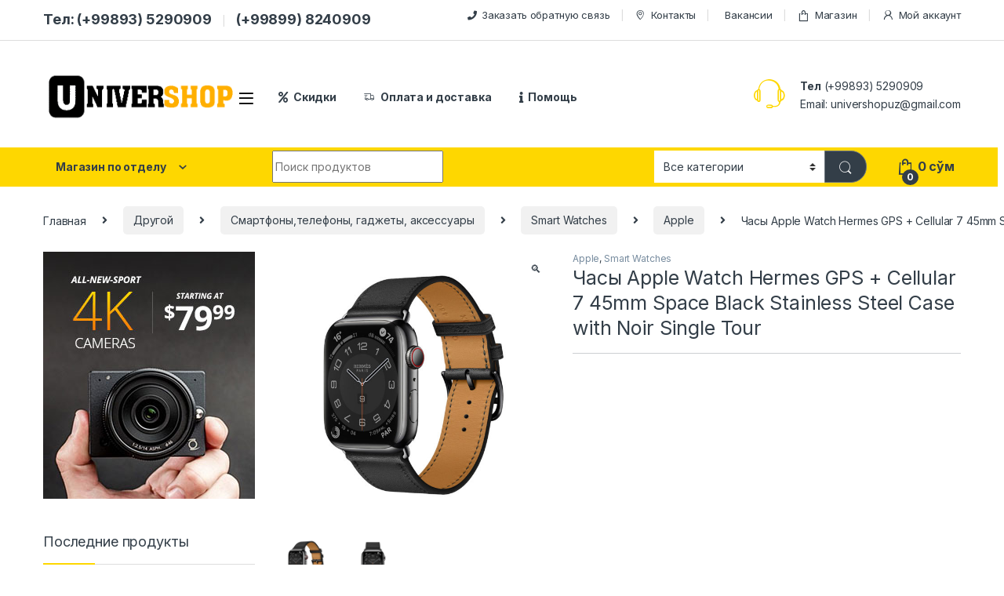

--- FILE ---
content_type: text/html; charset=UTF-8
request_url: https://univershop.uz/product/%D1%87%D0%B0%D1%81%D1%8B-apple-watch-hermes-gps-cellular-44mm-space-black-stainless-steel-case-with-noir-single-tour/
body_size: 165104
content:
<!DOCTYPE html>
<html lang="ru-RU">
<head>
<meta charset="UTF-8">
<meta name="viewport" content="width=device-width, initial-scale=1">
<link rel="profile" href="http://gmpg.org/xfn/11">
<link rel="pingback" href="https://univershop.uz/xmlrpc.php">

<title>Часы Apple Watch Hermes GPS + Cellular 7 45mm Space Black Stainless Steel Case with Noir Single Tour &#8211; Univer SHOP</title>
<meta name='robots' content='max-image-preview:large' />
	<style>img:is([sizes="auto" i], [sizes^="auto," i]) { contain-intrinsic-size: 3000px 1500px }</style>
	<link rel='dns-prefetch' href='//fonts.googleapis.com' />
<link rel="alternate" type="application/rss+xml" title="Univer SHOP &raquo; Лента" href="https://univershop.uz/feed/" />
<link rel="alternate" type="application/rss+xml" title="Univer SHOP &raquo; Лента комментариев" href="https://univershop.uz/comments/feed/" />
<link rel="alternate" type="application/rss+xml" title="Univer SHOP &raquo; Лента комментариев к &laquo;Часы Apple Watch Hermes GPS + Cellular 7 45mm Space Black Stainless Steel Case with Noir Single Tour&raquo;" href="https://univershop.uz/product/%d1%87%d0%b0%d1%81%d1%8b-apple-watch-hermes-gps-cellular-44mm-space-black-stainless-steel-case-with-noir-single-tour/feed/" />
<script type="text/javascript">
/* <![CDATA[ */
window._wpemojiSettings = {"baseUrl":"https:\/\/s.w.org\/images\/core\/emoji\/16.0.1\/72x72\/","ext":".png","svgUrl":"https:\/\/s.w.org\/images\/core\/emoji\/16.0.1\/svg\/","svgExt":".svg","source":{"concatemoji":"https:\/\/univershop.uz\/wp-includes\/js\/wp-emoji-release.min.js?ver=6.8.3"}};
/*! This file is auto-generated */
!function(s,n){var o,i,e;function c(e){try{var t={supportTests:e,timestamp:(new Date).valueOf()};sessionStorage.setItem(o,JSON.stringify(t))}catch(e){}}function p(e,t,n){e.clearRect(0,0,e.canvas.width,e.canvas.height),e.fillText(t,0,0);var t=new Uint32Array(e.getImageData(0,0,e.canvas.width,e.canvas.height).data),a=(e.clearRect(0,0,e.canvas.width,e.canvas.height),e.fillText(n,0,0),new Uint32Array(e.getImageData(0,0,e.canvas.width,e.canvas.height).data));return t.every(function(e,t){return e===a[t]})}function u(e,t){e.clearRect(0,0,e.canvas.width,e.canvas.height),e.fillText(t,0,0);for(var n=e.getImageData(16,16,1,1),a=0;a<n.data.length;a++)if(0!==n.data[a])return!1;return!0}function f(e,t,n,a){switch(t){case"flag":return n(e,"\ud83c\udff3\ufe0f\u200d\u26a7\ufe0f","\ud83c\udff3\ufe0f\u200b\u26a7\ufe0f")?!1:!n(e,"\ud83c\udde8\ud83c\uddf6","\ud83c\udde8\u200b\ud83c\uddf6")&&!n(e,"\ud83c\udff4\udb40\udc67\udb40\udc62\udb40\udc65\udb40\udc6e\udb40\udc67\udb40\udc7f","\ud83c\udff4\u200b\udb40\udc67\u200b\udb40\udc62\u200b\udb40\udc65\u200b\udb40\udc6e\u200b\udb40\udc67\u200b\udb40\udc7f");case"emoji":return!a(e,"\ud83e\udedf")}return!1}function g(e,t,n,a){var r="undefined"!=typeof WorkerGlobalScope&&self instanceof WorkerGlobalScope?new OffscreenCanvas(300,150):s.createElement("canvas"),o=r.getContext("2d",{willReadFrequently:!0}),i=(o.textBaseline="top",o.font="600 32px Arial",{});return e.forEach(function(e){i[e]=t(o,e,n,a)}),i}function t(e){var t=s.createElement("script");t.src=e,t.defer=!0,s.head.appendChild(t)}"undefined"!=typeof Promise&&(o="wpEmojiSettingsSupports",i=["flag","emoji"],n.supports={everything:!0,everythingExceptFlag:!0},e=new Promise(function(e){s.addEventListener("DOMContentLoaded",e,{once:!0})}),new Promise(function(t){var n=function(){try{var e=JSON.parse(sessionStorage.getItem(o));if("object"==typeof e&&"number"==typeof e.timestamp&&(new Date).valueOf()<e.timestamp+604800&&"object"==typeof e.supportTests)return e.supportTests}catch(e){}return null}();if(!n){if("undefined"!=typeof Worker&&"undefined"!=typeof OffscreenCanvas&&"undefined"!=typeof URL&&URL.createObjectURL&&"undefined"!=typeof Blob)try{var e="postMessage("+g.toString()+"("+[JSON.stringify(i),f.toString(),p.toString(),u.toString()].join(",")+"));",a=new Blob([e],{type:"text/javascript"}),r=new Worker(URL.createObjectURL(a),{name:"wpTestEmojiSupports"});return void(r.onmessage=function(e){c(n=e.data),r.terminate(),t(n)})}catch(e){}c(n=g(i,f,p,u))}t(n)}).then(function(e){for(var t in e)n.supports[t]=e[t],n.supports.everything=n.supports.everything&&n.supports[t],"flag"!==t&&(n.supports.everythingExceptFlag=n.supports.everythingExceptFlag&&n.supports[t]);n.supports.everythingExceptFlag=n.supports.everythingExceptFlag&&!n.supports.flag,n.DOMReady=!1,n.readyCallback=function(){n.DOMReady=!0}}).then(function(){return e}).then(function(){var e;n.supports.everything||(n.readyCallback(),(e=n.source||{}).concatemoji?t(e.concatemoji):e.wpemoji&&e.twemoji&&(t(e.twemoji),t(e.wpemoji)))}))}((window,document),window._wpemojiSettings);
/* ]]> */
</script>
<style id='wp-emoji-styles-inline-css' type='text/css'>

	img.wp-smiley, img.emoji {
		display: inline !important;
		border: none !important;
		box-shadow: none !important;
		height: 1em !important;
		width: 1em !important;
		margin: 0 0.07em !important;
		vertical-align: -0.1em !important;
		background: none !important;
		padding: 0 !important;
	}
</style>
<link rel='stylesheet' id='wp-block-library-css' href='https://univershop.uz/wp-includes/css/dist/block-library/style.min.css?ver=6.8.3' type='text/css' media='all' />
<style id='classic-theme-styles-inline-css' type='text/css'>
/*! This file is auto-generated */
.wp-block-button__link{color:#fff;background-color:#32373c;border-radius:9999px;box-shadow:none;text-decoration:none;padding:calc(.667em + 2px) calc(1.333em + 2px);font-size:1.125em}.wp-block-file__button{background:#32373c;color:#fff;text-decoration:none}
</style>
<style id='global-styles-inline-css' type='text/css'>
:root{--wp--preset--aspect-ratio--square: 1;--wp--preset--aspect-ratio--4-3: 4/3;--wp--preset--aspect-ratio--3-4: 3/4;--wp--preset--aspect-ratio--3-2: 3/2;--wp--preset--aspect-ratio--2-3: 2/3;--wp--preset--aspect-ratio--16-9: 16/9;--wp--preset--aspect-ratio--9-16: 9/16;--wp--preset--color--black: #000000;--wp--preset--color--cyan-bluish-gray: #abb8c3;--wp--preset--color--white: #ffffff;--wp--preset--color--pale-pink: #f78da7;--wp--preset--color--vivid-red: #cf2e2e;--wp--preset--color--luminous-vivid-orange: #ff6900;--wp--preset--color--luminous-vivid-amber: #fcb900;--wp--preset--color--light-green-cyan: #7bdcb5;--wp--preset--color--vivid-green-cyan: #00d084;--wp--preset--color--pale-cyan-blue: #8ed1fc;--wp--preset--color--vivid-cyan-blue: #0693e3;--wp--preset--color--vivid-purple: #9b51e0;--wp--preset--gradient--vivid-cyan-blue-to-vivid-purple: linear-gradient(135deg,rgba(6,147,227,1) 0%,rgb(155,81,224) 100%);--wp--preset--gradient--light-green-cyan-to-vivid-green-cyan: linear-gradient(135deg,rgb(122,220,180) 0%,rgb(0,208,130) 100%);--wp--preset--gradient--luminous-vivid-amber-to-luminous-vivid-orange: linear-gradient(135deg,rgba(252,185,0,1) 0%,rgba(255,105,0,1) 100%);--wp--preset--gradient--luminous-vivid-orange-to-vivid-red: linear-gradient(135deg,rgba(255,105,0,1) 0%,rgb(207,46,46) 100%);--wp--preset--gradient--very-light-gray-to-cyan-bluish-gray: linear-gradient(135deg,rgb(238,238,238) 0%,rgb(169,184,195) 100%);--wp--preset--gradient--cool-to-warm-spectrum: linear-gradient(135deg,rgb(74,234,220) 0%,rgb(151,120,209) 20%,rgb(207,42,186) 40%,rgb(238,44,130) 60%,rgb(251,105,98) 80%,rgb(254,248,76) 100%);--wp--preset--gradient--blush-light-purple: linear-gradient(135deg,rgb(255,206,236) 0%,rgb(152,150,240) 100%);--wp--preset--gradient--blush-bordeaux: linear-gradient(135deg,rgb(254,205,165) 0%,rgb(254,45,45) 50%,rgb(107,0,62) 100%);--wp--preset--gradient--luminous-dusk: linear-gradient(135deg,rgb(255,203,112) 0%,rgb(199,81,192) 50%,rgb(65,88,208) 100%);--wp--preset--gradient--pale-ocean: linear-gradient(135deg,rgb(255,245,203) 0%,rgb(182,227,212) 50%,rgb(51,167,181) 100%);--wp--preset--gradient--electric-grass: linear-gradient(135deg,rgb(202,248,128) 0%,rgb(113,206,126) 100%);--wp--preset--gradient--midnight: linear-gradient(135deg,rgb(2,3,129) 0%,rgb(40,116,252) 100%);--wp--preset--font-size--small: 13px;--wp--preset--font-size--medium: 20px;--wp--preset--font-size--large: 36px;--wp--preset--font-size--x-large: 42px;--wp--preset--spacing--20: 0.44rem;--wp--preset--spacing--30: 0.67rem;--wp--preset--spacing--40: 1rem;--wp--preset--spacing--50: 1.5rem;--wp--preset--spacing--60: 2.25rem;--wp--preset--spacing--70: 3.38rem;--wp--preset--spacing--80: 5.06rem;--wp--preset--shadow--natural: 6px 6px 9px rgba(0, 0, 0, 0.2);--wp--preset--shadow--deep: 12px 12px 50px rgba(0, 0, 0, 0.4);--wp--preset--shadow--sharp: 6px 6px 0px rgba(0, 0, 0, 0.2);--wp--preset--shadow--outlined: 6px 6px 0px -3px rgba(255, 255, 255, 1), 6px 6px rgba(0, 0, 0, 1);--wp--preset--shadow--crisp: 6px 6px 0px rgba(0, 0, 0, 1);}:where(.is-layout-flex){gap: 0.5em;}:where(.is-layout-grid){gap: 0.5em;}body .is-layout-flex{display: flex;}.is-layout-flex{flex-wrap: wrap;align-items: center;}.is-layout-flex > :is(*, div){margin: 0;}body .is-layout-grid{display: grid;}.is-layout-grid > :is(*, div){margin: 0;}:where(.wp-block-columns.is-layout-flex){gap: 2em;}:where(.wp-block-columns.is-layout-grid){gap: 2em;}:where(.wp-block-post-template.is-layout-flex){gap: 1.25em;}:where(.wp-block-post-template.is-layout-grid){gap: 1.25em;}.has-black-color{color: var(--wp--preset--color--black) !important;}.has-cyan-bluish-gray-color{color: var(--wp--preset--color--cyan-bluish-gray) !important;}.has-white-color{color: var(--wp--preset--color--white) !important;}.has-pale-pink-color{color: var(--wp--preset--color--pale-pink) !important;}.has-vivid-red-color{color: var(--wp--preset--color--vivid-red) !important;}.has-luminous-vivid-orange-color{color: var(--wp--preset--color--luminous-vivid-orange) !important;}.has-luminous-vivid-amber-color{color: var(--wp--preset--color--luminous-vivid-amber) !important;}.has-light-green-cyan-color{color: var(--wp--preset--color--light-green-cyan) !important;}.has-vivid-green-cyan-color{color: var(--wp--preset--color--vivid-green-cyan) !important;}.has-pale-cyan-blue-color{color: var(--wp--preset--color--pale-cyan-blue) !important;}.has-vivid-cyan-blue-color{color: var(--wp--preset--color--vivid-cyan-blue) !important;}.has-vivid-purple-color{color: var(--wp--preset--color--vivid-purple) !important;}.has-black-background-color{background-color: var(--wp--preset--color--black) !important;}.has-cyan-bluish-gray-background-color{background-color: var(--wp--preset--color--cyan-bluish-gray) !important;}.has-white-background-color{background-color: var(--wp--preset--color--white) !important;}.has-pale-pink-background-color{background-color: var(--wp--preset--color--pale-pink) !important;}.has-vivid-red-background-color{background-color: var(--wp--preset--color--vivid-red) !important;}.has-luminous-vivid-orange-background-color{background-color: var(--wp--preset--color--luminous-vivid-orange) !important;}.has-luminous-vivid-amber-background-color{background-color: var(--wp--preset--color--luminous-vivid-amber) !important;}.has-light-green-cyan-background-color{background-color: var(--wp--preset--color--light-green-cyan) !important;}.has-vivid-green-cyan-background-color{background-color: var(--wp--preset--color--vivid-green-cyan) !important;}.has-pale-cyan-blue-background-color{background-color: var(--wp--preset--color--pale-cyan-blue) !important;}.has-vivid-cyan-blue-background-color{background-color: var(--wp--preset--color--vivid-cyan-blue) !important;}.has-vivid-purple-background-color{background-color: var(--wp--preset--color--vivid-purple) !important;}.has-black-border-color{border-color: var(--wp--preset--color--black) !important;}.has-cyan-bluish-gray-border-color{border-color: var(--wp--preset--color--cyan-bluish-gray) !important;}.has-white-border-color{border-color: var(--wp--preset--color--white) !important;}.has-pale-pink-border-color{border-color: var(--wp--preset--color--pale-pink) !important;}.has-vivid-red-border-color{border-color: var(--wp--preset--color--vivid-red) !important;}.has-luminous-vivid-orange-border-color{border-color: var(--wp--preset--color--luminous-vivid-orange) !important;}.has-luminous-vivid-amber-border-color{border-color: var(--wp--preset--color--luminous-vivid-amber) !important;}.has-light-green-cyan-border-color{border-color: var(--wp--preset--color--light-green-cyan) !important;}.has-vivid-green-cyan-border-color{border-color: var(--wp--preset--color--vivid-green-cyan) !important;}.has-pale-cyan-blue-border-color{border-color: var(--wp--preset--color--pale-cyan-blue) !important;}.has-vivid-cyan-blue-border-color{border-color: var(--wp--preset--color--vivid-cyan-blue) !important;}.has-vivid-purple-border-color{border-color: var(--wp--preset--color--vivid-purple) !important;}.has-vivid-cyan-blue-to-vivid-purple-gradient-background{background: var(--wp--preset--gradient--vivid-cyan-blue-to-vivid-purple) !important;}.has-light-green-cyan-to-vivid-green-cyan-gradient-background{background: var(--wp--preset--gradient--light-green-cyan-to-vivid-green-cyan) !important;}.has-luminous-vivid-amber-to-luminous-vivid-orange-gradient-background{background: var(--wp--preset--gradient--luminous-vivid-amber-to-luminous-vivid-orange) !important;}.has-luminous-vivid-orange-to-vivid-red-gradient-background{background: var(--wp--preset--gradient--luminous-vivid-orange-to-vivid-red) !important;}.has-very-light-gray-to-cyan-bluish-gray-gradient-background{background: var(--wp--preset--gradient--very-light-gray-to-cyan-bluish-gray) !important;}.has-cool-to-warm-spectrum-gradient-background{background: var(--wp--preset--gradient--cool-to-warm-spectrum) !important;}.has-blush-light-purple-gradient-background{background: var(--wp--preset--gradient--blush-light-purple) !important;}.has-blush-bordeaux-gradient-background{background: var(--wp--preset--gradient--blush-bordeaux) !important;}.has-luminous-dusk-gradient-background{background: var(--wp--preset--gradient--luminous-dusk) !important;}.has-pale-ocean-gradient-background{background: var(--wp--preset--gradient--pale-ocean) !important;}.has-electric-grass-gradient-background{background: var(--wp--preset--gradient--electric-grass) !important;}.has-midnight-gradient-background{background: var(--wp--preset--gradient--midnight) !important;}.has-small-font-size{font-size: var(--wp--preset--font-size--small) !important;}.has-medium-font-size{font-size: var(--wp--preset--font-size--medium) !important;}.has-large-font-size{font-size: var(--wp--preset--font-size--large) !important;}.has-x-large-font-size{font-size: var(--wp--preset--font-size--x-large) !important;}
:where(.wp-block-post-template.is-layout-flex){gap: 1.25em;}:where(.wp-block-post-template.is-layout-grid){gap: 1.25em;}
:where(.wp-block-columns.is-layout-flex){gap: 2em;}:where(.wp-block-columns.is-layout-grid){gap: 2em;}
:root :where(.wp-block-pullquote){font-size: 1.5em;line-height: 1.6;}
</style>
<link rel='stylesheet' id='photoswipe-css' href='https://univershop.uz/wp-content/plugins/woocommerce/assets/css/photoswipe/photoswipe.min.css?ver=10.3.7' type='text/css' media='all' />
<link rel='stylesheet' id='photoswipe-default-skin-css' href='https://univershop.uz/wp-content/plugins/woocommerce/assets/css/photoswipe/default-skin/default-skin.min.css?ver=10.3.7' type='text/css' media='all' />
<style id='woocommerce-inline-inline-css' type='text/css'>
.woocommerce form .form-row .required { visibility: visible; }
</style>
<link rel='stylesheet' id='brands-styles-css' href='https://univershop.uz/wp-content/plugins/woocommerce/assets/css/brands.css?ver=10.3.7' type='text/css' media='all' />
<link rel='stylesheet' id='electro-fonts-css' href='https://fonts.googleapis.com/css2?family=Inter:wght@300;400;600;700&#038;display=swap' type='text/css' media='all' />
<link rel='stylesheet' id='font-electro-css' href='https://univershop.uz/wp-content/themes/temi/assets/css/font-electro.css?ver=6.8.3' type='text/css' media='all' />
<link rel='stylesheet' id='fontawesome-css' href='https://univershop.uz/wp-content/themes/temi/assets/vendor/fontawesome/css/all.min.css?ver=6.8.3' type='text/css' media='all' />
<link rel='stylesheet' id='animate-css-css' href='https://univershop.uz/wp-content/themes/temi/assets/vendor/animate.css/animate.min.css?ver=6.8.3' type='text/css' media='all' />
<link rel='stylesheet' id='electro-style-css' href='https://univershop.uz/wp-content/themes/temi/style.min.css?ver=6.8.3' type='text/css' media='all' />
<link rel='stylesheet' id='electro-color-css' href='https://univershop.uz/wp-content/themes/temi/assets/css/colors/yellow.min.css?ver=6.8.3' type='text/css' media='all' />
<script type="text/javascript" src="https://univershop.uz/wp-includes/js/jquery/jquery.min.js?ver=3.7.1" id="jquery-core-js"></script>
<script type="text/javascript" src="https://univershop.uz/wp-includes/js/jquery/jquery-migrate.min.js?ver=3.4.1" id="jquery-migrate-js"></script>
<script type="text/javascript" src="https://univershop.uz/wp-content/plugins/revslider/public/assets/js/rbtools.min.js?ver=6.5.15" async id="tp-tools-js"></script>
<script type="text/javascript" src="https://univershop.uz/wp-content/plugins/revslider/public/assets/js/rs6.min.js?ver=6.5.15" async id="revmin-js"></script>
<script type="text/javascript" src="https://univershop.uz/wp-content/plugins/woocommerce/assets/js/jquery-blockui/jquery.blockUI.min.js?ver=2.7.0-wc.10.3.7" id="wc-jquery-blockui-js" data-wp-strategy="defer"></script>
<script type="text/javascript" id="wc-add-to-cart-js-extra">
/* <![CDATA[ */
var wc_add_to_cart_params = {"ajax_url":"\/wp-admin\/admin-ajax.php","wc_ajax_url":"\/?wc-ajax=%%endpoint%%","i18n_view_cart":"\u041f\u0440\u043e\u0441\u043c\u043e\u0442\u0440 \u043a\u043e\u0440\u0437\u0438\u043d\u044b","cart_url":"https:\/\/univershop.uz\/cart-2\/","is_cart":"","cart_redirect_after_add":"no"};
/* ]]> */
</script>
<script type="text/javascript" src="https://univershop.uz/wp-content/plugins/woocommerce/assets/js/frontend/add-to-cart.min.js?ver=10.3.7" id="wc-add-to-cart-js" data-wp-strategy="defer"></script>
<script type="text/javascript" src="https://univershop.uz/wp-content/plugins/woocommerce/assets/js/zoom/jquery.zoom.min.js?ver=1.7.21-wc.10.3.7" id="wc-zoom-js" defer="defer" data-wp-strategy="defer"></script>
<script type="text/javascript" src="https://univershop.uz/wp-content/plugins/woocommerce/assets/js/flexslider/jquery.flexslider.min.js?ver=2.7.2-wc.10.3.7" id="wc-flexslider-js" defer="defer" data-wp-strategy="defer"></script>
<script type="text/javascript" src="https://univershop.uz/wp-content/plugins/woocommerce/assets/js/photoswipe/photoswipe.min.js?ver=4.1.1-wc.10.3.7" id="wc-photoswipe-js" defer="defer" data-wp-strategy="defer"></script>
<script type="text/javascript" src="https://univershop.uz/wp-content/plugins/woocommerce/assets/js/photoswipe/photoswipe-ui-default.min.js?ver=4.1.1-wc.10.3.7" id="wc-photoswipe-ui-default-js" defer="defer" data-wp-strategy="defer"></script>
<script type="text/javascript" id="wc-single-product-js-extra">
/* <![CDATA[ */
var wc_single_product_params = {"i18n_required_rating_text":"\u041f\u043e\u0436\u0430\u043b\u0443\u0439\u0441\u0442\u0430, \u043f\u043e\u0441\u0442\u0430\u0432\u044c\u0442\u0435 \u043e\u0446\u0435\u043d\u043a\u0443","i18n_rating_options":["1 \u0438\u0437 5 \u0437\u0432\u0451\u0437\u0434","2 \u0438\u0437 5 \u0437\u0432\u0451\u0437\u0434","3 \u0438\u0437 5 \u0437\u0432\u0451\u0437\u0434","4 \u0438\u0437 5 \u0437\u0432\u0451\u0437\u0434","5 \u0438\u0437 5 \u0437\u0432\u0451\u0437\u0434"],"i18n_product_gallery_trigger_text":"\u041f\u0440\u043e\u0441\u043c\u043e\u0442\u0440 \u0433\u0430\u043b\u0435\u0440\u0435\u0438 \u0438\u0437\u043e\u0431\u0440\u0430\u0436\u0435\u043d\u0438\u0439 \u0432 \u043f\u043e\u043b\u043d\u043e\u044d\u043a\u0440\u0430\u043d\u043d\u043e\u043c \u0440\u0435\u0436\u0438\u043c\u0435","review_rating_required":"yes","flexslider":{"rtl":false,"animation":"slide","smoothHeight":true,"directionNav":false,"controlNav":true,"slideshow":false,"animationSpeed":500,"animationLoop":false,"allowOneSlide":false},"zoom_enabled":"1","zoom_options":[],"photoswipe_enabled":"1","photoswipe_options":{"shareEl":false,"closeOnScroll":false,"history":false,"hideAnimationDuration":0,"showAnimationDuration":0},"flexslider_enabled":"1"};
/* ]]> */
</script>
<script type="text/javascript" src="https://univershop.uz/wp-content/plugins/woocommerce/assets/js/frontend/single-product.min.js?ver=10.3.7" id="wc-single-product-js" defer="defer" data-wp-strategy="defer"></script>
<script type="text/javascript" src="https://univershop.uz/wp-content/plugins/woocommerce/assets/js/js-cookie/js.cookie.min.js?ver=2.1.4-wc.10.3.7" id="wc-js-cookie-js" defer="defer" data-wp-strategy="defer"></script>
<script type="text/javascript" id="woocommerce-js-extra">
/* <![CDATA[ */
var woocommerce_params = {"ajax_url":"\/wp-admin\/admin-ajax.php","wc_ajax_url":"\/?wc-ajax=%%endpoint%%","i18n_password_show":"\u041f\u043e\u043a\u0430\u0437\u0430\u0442\u044c \u043f\u0430\u0440\u043e\u043b\u044c","i18n_password_hide":"\u0421\u043a\u0440\u044b\u0442\u044c \u043f\u0430\u0440\u043e\u043b\u044c"};
/* ]]> */
</script>
<script type="text/javascript" src="https://univershop.uz/wp-content/plugins/woocommerce/assets/js/frontend/woocommerce.min.js?ver=10.3.7" id="woocommerce-js" defer="defer" data-wp-strategy="defer"></script>
<script type="text/javascript" src="https://univershop.uz/wp-content/plugins/js_composer/assets/js/vendors/woocommerce-add-to-cart.js?ver=6.8.0" id="vc_woocommerce-add-to-cart-js-js"></script>
<link rel="https://api.w.org/" href="https://univershop.uz/wp-json/" /><link rel="alternate" title="JSON" type="application/json" href="https://univershop.uz/wp-json/wp/v2/product/17670" /><link rel="EditURI" type="application/rsd+xml" title="RSD" href="https://univershop.uz/xmlrpc.php?rsd" />
<meta name="generator" content="WordPress 6.8.3" />
<meta name="generator" content="WooCommerce 10.3.7" />
<link rel="canonical" href="https://univershop.uz/product/%d1%87%d0%b0%d1%81%d1%8b-apple-watch-hermes-gps-cellular-44mm-space-black-stainless-steel-case-with-noir-single-tour/" />
<link rel='shortlink' href='https://univershop.uz/?p=17670' />
<link rel="alternate" title="oEmbed (JSON)" type="application/json+oembed" href="https://univershop.uz/wp-json/oembed/1.0/embed?url=https%3A%2F%2Funivershop.uz%2Fproduct%2F%25d1%2587%25d0%25b0%25d1%2581%25d1%258b-apple-watch-hermes-gps-cellular-44mm-space-black-stainless-steel-case-with-noir-single-tour%2F" />
<link rel="alternate" title="oEmbed (XML)" type="text/xml+oembed" href="https://univershop.uz/wp-json/oembed/1.0/embed?url=https%3A%2F%2Funivershop.uz%2Fproduct%2F%25d1%2587%25d0%25b0%25d1%2581%25d1%258b-apple-watch-hermes-gps-cellular-44mm-space-black-stainless-steel-case-with-noir-single-tour%2F&#038;format=xml" />
<meta name="generator" content="Redux 4.5.9" />

<!-- Saphali Lite Version -->
<meta name="generator" content="Saphali Lite 2.0.0" />

	<noscript><style>.woocommerce-product-gallery{ opacity: 1 !important; }</style></noscript>
	<meta name="generator" content="Powered by WPBakery Page Builder - drag and drop page builder for WordPress."/>
<meta name="generator" content="Powered by Slider Revolution 6.5.15 - responsive, Mobile-Friendly Slider Plugin for WordPress with comfortable drag and drop interface." />
<link rel="icon" href="https://univershop.uz/wp-content/uploads/2020/07/cropped-icon-32x32.png" sizes="32x32" />
<link rel="icon" href="https://univershop.uz/wp-content/uploads/2020/07/cropped-icon-192x192.png" sizes="192x192" />
<link rel="apple-touch-icon" href="https://univershop.uz/wp-content/uploads/2020/07/cropped-icon-180x180.png" />
<meta name="msapplication-TileImage" content="https://univershop.uz/wp-content/uploads/2020/07/cropped-icon-270x270.png" />
<script>function setREVStartSize(e){
			//window.requestAnimationFrame(function() {
				window.RSIW = window.RSIW===undefined ? window.innerWidth : window.RSIW;
				window.RSIH = window.RSIH===undefined ? window.innerHeight : window.RSIH;
				try {
					var pw = document.getElementById(e.c).parentNode.offsetWidth,
						newh;
					pw = pw===0 || isNaN(pw) ? window.RSIW : pw;
					e.tabw = e.tabw===undefined ? 0 : parseInt(e.tabw);
					e.thumbw = e.thumbw===undefined ? 0 : parseInt(e.thumbw);
					e.tabh = e.tabh===undefined ? 0 : parseInt(e.tabh);
					e.thumbh = e.thumbh===undefined ? 0 : parseInt(e.thumbh);
					e.tabhide = e.tabhide===undefined ? 0 : parseInt(e.tabhide);
					e.thumbhide = e.thumbhide===undefined ? 0 : parseInt(e.thumbhide);
					e.mh = e.mh===undefined || e.mh=="" || e.mh==="auto" ? 0 : parseInt(e.mh,0);
					if(e.layout==="fullscreen" || e.l==="fullscreen")
						newh = Math.max(e.mh,window.RSIH);
					else{
						e.gw = Array.isArray(e.gw) ? e.gw : [e.gw];
						for (var i in e.rl) if (e.gw[i]===undefined || e.gw[i]===0) e.gw[i] = e.gw[i-1];
						e.gh = e.el===undefined || e.el==="" || (Array.isArray(e.el) && e.el.length==0)? e.gh : e.el;
						e.gh = Array.isArray(e.gh) ? e.gh : [e.gh];
						for (var i in e.rl) if (e.gh[i]===undefined || e.gh[i]===0) e.gh[i] = e.gh[i-1];
											
						var nl = new Array(e.rl.length),
							ix = 0,
							sl;
						e.tabw = e.tabhide>=pw ? 0 : e.tabw;
						e.thumbw = e.thumbhide>=pw ? 0 : e.thumbw;
						e.tabh = e.tabhide>=pw ? 0 : e.tabh;
						e.thumbh = e.thumbhide>=pw ? 0 : e.thumbh;
						for (var i in e.rl) nl[i] = e.rl[i]<window.RSIW ? 0 : e.rl[i];
						sl = nl[0];
						for (var i in nl) if (sl>nl[i] && nl[i]>0) { sl = nl[i]; ix=i;}
						var m = pw>(e.gw[ix]+e.tabw+e.thumbw) ? 1 : (pw-(e.tabw+e.thumbw)) / (e.gw[ix]);
						newh =  (e.gh[ix] * m) + (e.tabh + e.thumbh);
					}
					var el = document.getElementById(e.c);
					if (el!==null && el) el.style.height = newh+"px";
					el = document.getElementById(e.c+"_wrapper");
					if (el!==null && el) {
						el.style.height = newh+"px";
						el.style.display = "block";
					}
				} catch(e){
					console.log("Failure at Presize of Slider:" + e)
				}
			//});
		  };</script>
		<style type="text/css" id="wp-custom-css">
			.rs-parallax-wrap{
	left: 0!important;
	top: 0!important;
}
rs-layer-wrap, rs-loop-wrap, rs-mask-wrap, rs-layer{
	width: 100%!important;
	height: 100%!important;
}
rs-layer img{
	object-fit: cover;
	object-position: center;
}
@media (max-width: 991.98px) {
.footer-v2 .desktop-footer {
    display: block;
	}
.desktop-footer .footer-bottom-widgets {
    width: 100vw;
    position: relative;
    margin-left: calc(-50vw + 50% - 8px);
    display: none;
}
.desktop-footer .copyright-bar .copyright {
    float: left;
    display: none;
}
}
.navmar {
    margin-right: 7px;
}
input.wpcf7-form-control.wpcf7-text.wpcf7-validates-as-required {
    border-radius: 5px;
    width: 220px;
}
textarea.wpcf7-form-control.wpcf7-textarea {
    border-radius: 5px;
}
.ulanish {
    float: left;
}
.ulanish2 {
    float: right;
    margin-left: 10px;
}
textarea.wpcf7-form-control.wpcf7-textarea {
    height: 130px;
}
label {
    font-weight: 100;
}
.single-product .single-product-wrapper {
    margin-bottom: 15px;
}
.rows {
    display: flex;
}
.kal {
    width: 25%;
    padding: 10px;
}
.qhb {
    font-size: 20px;
    font-weight: 700;
}
@media (max-width: 980px){
.rows {
    display: none;
}
}
.qhbb {
    font-weight: 700;
    margin: 28px 0px 0px 0px;
}
.handheld-footer .handheld-footer-bar .handheld-footer-bar-inner {
    display: grid;
}
@media (max-width: 767px){
.da-block .da-media {
    display: block;
    align-items: flex-start;
    margin: auto;
    text-align: center;
}
.da-block .da-media-body, .da-block .da-media-left {
    flex: 0 0 50%;
	  max-width: 100%;
    flex-shrink: 1;
    height: 100%;
    width: 85px;
}
.da-block .da-inner {
    background-color: #f5f5f5;
    font-size: 10px;
    line-height: 1.278em;
    padding: 12px 0;
    height: 100%;
    display: contents;
}
.da-block>.da {
    flex: 0 0 33%;
    max-width: 50%;
    padding: 0 2.5px;
    margin-bottom: 0;
}
.da-block .da-action {
    font-weight: 700;
    display: block;
    align-items: center;
    font-size: .833em;
    margin-top: 1.2em;
}
.yamm .collapse, .yamm .dropup, .yamm .nav, .yamm ul.navbar-nav>li.dropdown, .yamm>.dropdown {
    position: static;
    font-size: 12px;
}
}

		</style>
		<noscript><style> .wpb_animate_when_almost_visible { opacity: 1; }</style></noscript></head>

<body class="wp-singular product-template-default single single-product postid-17670 wp-custom-logo wp-theme-temi theme-temi woocommerce woocommerce-page woocommerce-no-js left-sidebar normal wpb-js-composer js-comp-ver-6.8.0 vc_responsive">
    <div class="off-canvas-wrapper w-100 position-relative">
<div id="page" class="hfeed site">
            <a class="skip-link screen-reader-text visually-hidden" href="#site-navigation">Skip to navigation</a>
        <a class="skip-link screen-reader-text visually-hidden" href="#content">Skip to content</a>
        
        
        <div class="top-bar hidden-lg-down d-none d-xl-block">
            <div class="container clearfix">
            <ul id="menu-top-bar-left" class="nav nav-inline float-start electro-animate-dropdown flip"><li id="menu-item-3233" class="menu-item menu-item-type-custom menu-item-object-custom menu-item-3233"><a title="&lt;a title=&quot;Тел: (+99893) 5290909&quot; href=&quot;tel:+998935290909&quot; style=&quot;font-size: 18px;font-weight: 700;&quot;&gt;Тел: (+99893) 5290909&lt;/a&gt;" href="tel:+998935290909"><a title="Тел: (+99893) 5290909" href="tel:+998935290909" style="font-size: 18px;font-weight: 700;">Тел: (+99893) 5290909</a></a></li>
<li id="menu-item-5905" class="menu-item menu-item-type-custom menu-item-object-custom menu-item-5905"><a title="&lt;a title=&quot;Тел: (+99899) 8240909&quot; href=&quot;tel:+998998240909&quot; style=&quot;font-size: 18px;font-weight: 700;&quot;&gt;(+99899) 8240909&lt;/a&gt;" href="tel:+998998240909"><a title="Тел: (+99899) 8240909" href="tel:+998998240909" style="font-size: 18px;font-weight: 700;">(+99899) 8240909</a></a></li>
</ul><ul id="menu-top-bar-right" class="nav nav-inline float-end electro-animate-dropdown flip"><li id="menu-item-6040" class="menu-item menu-item-type-custom menu-item-object-custom menu-item-6040"><a title="Заказать обратную связь" href="#"><i class="fa fa-phone"></i>Заказать обратную связь</a></li>
<li id="menu-item-4965" class="menu-item menu-item-type-post_type menu-item-object-page menu-item-4965"><a title="Контакты" href="https://univershop.uz/%d0%ba%d0%be%d0%bd%d1%82%d0%b0%d0%ba%d1%82%d1%8b/"><i class="ec ec-map-pointer"></i>Контакты</a></li>
<li id="menu-item-6181" class="menu-item menu-item-type-post_type menu-item-object-page menu-item-6181"><a title="Вакансии" href="https://univershop.uz/%d0%b2%d0%b0%d0%ba%d0%b0%d0%bd%d1%81%d0%b8%d0%b8/"><i class="fa fa-address-card-o"></i>Вакансии</a></li>
<li id="menu-item-4099" class="menu-item menu-item-type-post_type menu-item-object-page current_page_parent menu-item-4099"><a title="Магазин" href="https://univershop.uz/shop-2/"><i class="ec ec-shopping-bag"></i>Магазин</a></li>
<li id="menu-item-4100" class="menu-item menu-item-type-post_type menu-item-object-page menu-item-4100"><a title="Мой аккаунт" href="https://univershop.uz/my-account-2/"><i class="ec ec-user"></i>Мой аккаунт</a></li>
</ul>            </div>
        </div><!-- /.top-bar -->

        
    
    <header id="masthead" class="header-v2 stick-this site-header">
        <div class="container hidden-lg-down d-none d-xl-block">
            <div class="masthead row align-items-center">
		<div class="header-logo-area d-flex justify-content-between align-items-center">			<div class="header-site-branding">
				<a href="https://univershop.uz/" class="header-logo-link">
					<img src="https://univershop.uz/wp-content/uploads/2020/07/logo-1.png" alt="Univer SHOP" class="img-header-logo" width="567" height="204" />
				</a>
			</div>
			        <div class="off-canvas-navigation-wrapper ">
            <div class="off-canvas-navbar-toggle-buttons clearfix">
                <button class="navbar-toggler navbar-toggle-hamburger " type="button">
                    <i class="ec ec-menu"></i>
                </button>
                <button class="navbar-toggler navbar-toggle-close " type="button">
                    <i class="ec ec-close-remove"></i>
                </button>
            </div>

            <div class="off-canvas-navigation light" id="default-oc-header">
                <ul id="menu-shop-by-department" class="nav nav-inline yamm"><li id="menu-item-4938" class="menu-item menu-item-type-taxonomy menu-item-object-product_cat menu-item-has-children menu-item-4938 dropdown"><a title="Телевизоры, фото-видео и аудио" href="https://univershop.uz/product-category/shivaki-%d0%b1%d1%8b%d1%82%d0%be%d0%b2%d0%b0%d1%8f-%d1%82%d0%b5%d1%85%d0%bd%d0%b8%d0%ba%d0%b0/%d1%82%d0%b5%d0%bb%d0%b5%d0%b2%d0%b8%d0%b7%d0%be%d1%80%d1%8b-%d1%84%d0%be%d1%82%d0%be-%d0%b2%d0%b8%d0%b4%d0%b5%d0%be-%d0%b8-%d0%b0%d1%83%d0%b4%d0%b8%d0%be/" data-bs-toggle="dropdown" class="dropdown-toggle" aria-haspopup="true">Телевизоры, фото-видео и аудио</a>
<ul role="menu" class=" dropdown-menu">
	<li id="menu-item-4932" class="menu-item menu-item-type-taxonomy menu-item-object-product_cat menu-item-has-children menu-item-4932 dropdown-submenu"><a title="Телевизоры" href="https://univershop.uz/product-category/%d1%82%d0%b5%d0%bb%d0%b5%d0%b2%d0%b8%d0%b7%d0%be%d1%80%d1%8b/">Телевизоры</a>
	<ul role="menu" class=" dropdown-menu">
		<li id="menu-item-8382" class="menu-item menu-item-type-taxonomy menu-item-object-product_cat menu-item-8382"><a title="SONY" href="https://univershop.uz/product-category/%d1%82%d0%b5%d0%bb%d0%b5%d0%b2%d0%b8%d0%b7%d0%be%d1%80%d1%8b/sony/">SONY</a></li>
		<li id="menu-item-6218" class="menu-item menu-item-type-taxonomy menu-item-object-product_cat menu-item-6218"><a title="LG" href="https://univershop.uz/product-category/%d1%82%d0%b5%d0%bb%d0%b5%d0%b2%d0%b8%d0%b7%d0%be%d1%80%d1%8b/lg/">LG</a></li>
		<li id="menu-item-5383" class="menu-item menu-item-type-taxonomy menu-item-object-product_cat menu-item-5383"><a title="SAMSUNG" href="https://univershop.uz/product-category/%d1%82%d0%b5%d0%bb%d0%b5%d0%b2%d0%b8%d0%b7%d0%be%d1%80%d1%8b/samsung-%d1%82%d0%b5%d0%bb%d0%b5%d0%b2%d0%b8%d0%b7%d0%be%d1%80%d1%8b/">SAMSUNG</a></li>
		<li id="menu-item-6220" class="menu-item menu-item-type-taxonomy menu-item-object-product_cat menu-item-6220"><a title="VELAR" href="https://univershop.uz/product-category/%d1%82%d0%b5%d0%bb%d0%b5%d0%b2%d0%b8%d0%b7%d0%be%d1%80%d1%8b/velar/">VELAR</a></li>
	</ul>
</li>
	<li id="menu-item-4927" class="menu-item menu-item-type-taxonomy menu-item-object-product_cat menu-item-4927"><a title="Аудио" href="https://univershop.uz/product-category/shivaki-%d0%b1%d1%8b%d1%82%d0%be%d0%b2%d0%b0%d1%8f-%d1%82%d0%b5%d1%85%d0%bd%d0%b8%d0%ba%d0%b0/%d1%82%d0%b5%d0%bb%d0%b5%d0%b2%d0%b8%d0%b7%d0%be%d1%80%d1%8b-%d1%84%d0%be%d1%82%d0%be-%d0%b2%d0%b8%d0%b4%d0%b5%d0%be-%d0%b8-%d0%b0%d1%83%d0%b4%d0%b8%d0%be/%d0%b0%d1%83%d0%b4%d0%b8%d0%be/">Аудио</a></li>
	<li id="menu-item-4929" class="menu-item menu-item-type-taxonomy menu-item-object-product_cat menu-item-4929"><a title="Диктофоны" href="https://univershop.uz/product-category/shivaki-%d0%b1%d1%8b%d1%82%d0%be%d0%b2%d0%b0%d1%8f-%d1%82%d0%b5%d1%85%d0%bd%d0%b8%d0%ba%d0%b0/%d1%82%d0%b5%d0%bb%d0%b5%d0%b2%d0%b8%d0%b7%d0%be%d1%80%d1%8b-%d1%84%d0%be%d1%82%d0%be-%d0%b2%d0%b8%d0%b4%d0%b5%d0%be-%d0%b8-%d0%b0%d1%83%d0%b4%d0%b8%d0%be/%d0%b4%d0%b8%d0%ba%d1%82%d0%be%d1%84%d0%be%d0%bd%d1%8b/">Диктофоны</a></li>
	<li id="menu-item-4930" class="menu-item menu-item-type-taxonomy menu-item-object-product_cat menu-item-4930"><a title="Игровые приставки" href="https://univershop.uz/product-category/shivaki-%d0%b1%d1%8b%d1%82%d0%be%d0%b2%d0%b0%d1%8f-%d1%82%d0%b5%d1%85%d0%bd%d0%b8%d0%ba%d0%b0/%d1%82%d0%b5%d0%bb%d0%b5%d0%b2%d0%b8%d0%b7%d0%be%d1%80%d1%8b-%d1%84%d0%be%d1%82%d0%be-%d0%b2%d0%b8%d0%b4%d0%b5%d0%be-%d0%b8-%d0%b0%d1%83%d0%b4%d0%b8%d0%be/%d0%b8%d0%b3%d1%80%d0%be%d0%b2%d1%8b%d0%b5-%d0%bf%d1%80%d0%b8%d1%81%d1%82%d0%b0%d0%b2%d0%ba%d0%b8/">Игровые приставки</a></li>
</ul>
</li>
<li id="menu-item-4900" class="menu-item menu-item-type-taxonomy menu-item-object-product_cat menu-item-has-children menu-item-4900 dropdown"><a title="Бытовая техника" href="https://univershop.uz/product-category/%d0%b1%d1%8b%d1%82%d0%be%d0%b2%d0%b0%d1%8f-%d1%82%d0%b5%d1%85%d0%bd%d0%b8%d0%ba%d0%b0/" data-bs-toggle="dropdown" class="dropdown-toggle" aria-haspopup="true">Бытовая техника</a>
<ul role="menu" class=" dropdown-menu">
	<li id="menu-item-4905" class="menu-item menu-item-type-taxonomy menu-item-object-product_cat menu-item-has-children menu-item-4905 dropdown-submenu"><a title="Стиральные машины" href="https://univershop.uz/product-category/%d1%81%d1%82%d0%b8%d1%80%d0%b0%d0%bb%d1%8c%d0%bd%d1%8b%d0%b5-%d0%bc%d0%b0%d1%88%d0%b8%d0%bd%d1%8b/">Стиральные машины</a>
	<ul role="menu" class=" dropdown-menu">
		<li id="menu-item-5777" class="menu-item menu-item-type-taxonomy menu-item-object-product_cat menu-item-5777"><a title="АВТОМАТ" href="https://univershop.uz/product-category/%d1%81%d1%82%d0%b8%d1%80%d0%b0%d0%bb%d1%8c%d0%bd%d1%8b%d0%b5-%d0%bc%d0%b0%d1%88%d0%b8%d0%bd%d1%8b/%d0%b0%d0%b2%d1%82%d0%be%d0%bc%d0%b0%d1%82/">АВТОМАТ</a></li>
		<li id="menu-item-5778" class="menu-item menu-item-type-taxonomy menu-item-object-product_cat menu-item-5778"><a title="ПОЛУ-АВТОМАТ" href="https://univershop.uz/product-category/%d1%81%d1%82%d0%b8%d1%80%d0%b0%d0%bb%d1%8c%d0%bd%d1%8b%d0%b5-%d0%bc%d0%b0%d1%88%d0%b8%d0%bd%d1%8b/%d0%bf%d0%be%d0%bb%d1%83-%d0%b0%d0%b2%d1%82%d0%be%d0%bc%d0%b0%d1%82/">ПОЛУ-АВТОМАТ</a></li>
	</ul>
</li>
	<li id="menu-item-4904" class="menu-item menu-item-type-taxonomy menu-item-object-product_cat menu-item-4904"><a title="Пылесосы и аксессуары" href="https://univershop.uz/product-category/%d0%bf%d1%8b%d0%bb%d0%b5%d1%81%d0%be%d1%81%d1%8b-%d0%b8-%d0%b0%d0%ba%d1%81%d0%b5%d1%81%d1%81%d1%83%d0%b0%d1%80%d1%8b/">Пылесосы и аксессуары</a></li>
	<li id="menu-item-4903" class="menu-item menu-item-type-taxonomy menu-item-object-product_cat menu-item-4903"><a title="Климатическая техника" href="https://univershop.uz/product-category/%d0%b1%d1%8b%d1%82%d0%be%d0%b2%d0%b0%d1%8f-%d1%82%d0%b5%d1%85%d0%bd%d0%b8%d0%ba%d0%b0/%d0%ba%d0%bb%d0%b8%d0%bc%d0%b0%d1%82%d0%b8%d1%87%d0%b5%d1%81%d0%ba%d0%b0%d1%8f-%d1%82%d0%b5%d1%85%d0%bd%d0%b8%d0%ba%d0%b0/">Климатическая техника</a></li>
	<li id="menu-item-4942" class="menu-item menu-item-type-taxonomy menu-item-object-product_cat menu-item-4942"><a title="Техника для ухода за одеждой" href="https://univershop.uz/product-category/%d0%b1%d1%8b%d1%82%d0%be%d0%b2%d0%b0%d1%8f-%d1%82%d0%b5%d1%85%d0%bd%d0%b8%d0%ba%d0%b0/%d1%82%d0%b5%d1%85%d0%bd%d0%b8%d0%ba%d0%b0-%d0%b4%d0%bb%d1%8f-%d1%83%d1%85%d0%be%d0%b4%d0%b0-%d0%b7%d0%b0-%d0%be%d0%b4%d0%b5%d0%b6%d0%b4%d0%be%d0%b9/">Техника для ухода за одеждой</a></li>
	<li id="menu-item-4902" class="menu-item menu-item-type-taxonomy menu-item-object-product_cat menu-item-4902"><a title="Интерьерное освещение" href="https://univershop.uz/product-category/%d0%b1%d1%8b%d1%82%d0%be%d0%b2%d0%b0%d1%8f-%d1%82%d0%b5%d1%85%d0%bd%d0%b8%d0%ba%d0%b0/%d0%b8%d0%bd%d1%82%d0%b5%d1%80%d1%8c%d0%b5%d1%80%d0%bd%d0%be%d0%b5-%d0%be%d1%81%d0%b2%d0%b5%d1%89%d0%b5%d0%bd%d0%b8%d0%b5/">Интерьерное освещение</a></li>
	<li id="menu-item-4901" class="menu-item menu-item-type-taxonomy menu-item-object-product_cat menu-item-4901"><a title="Водонагреватели" href="https://univershop.uz/product-category/%d0%b1%d1%8b%d1%82%d0%be%d0%b2%d0%b0%d1%8f-%d1%82%d0%b5%d1%85%d0%bd%d0%b8%d0%ba%d0%b0/%d0%b2%d0%be%d0%b4%d0%be%d0%bd%d0%b0%d0%b3%d1%80%d0%b5%d0%b2%d0%b0%d1%82%d0%b5%d0%bb%d0%b8/">Водонагреватели</a></li>
</ul>
</li>
<li id="menu-item-4941" class="menu-item menu-item-type-taxonomy menu-item-object-product_cat menu-item-has-children menu-item-4941 dropdown"><a title="Все для кухни" href="https://univershop.uz/product-category/shivaki-%d0%b1%d1%8b%d1%82%d0%be%d0%b2%d0%b0%d1%8f-%d1%82%d0%b5%d1%85%d0%bd%d0%b8%d0%ba%d0%b0/%d1%82%d0%b5%d1%85%d0%bd%d0%b8%d0%ba%d0%b0-%d0%b4%d0%bb%d1%8f-%d0%ba%d1%83%d1%85%d0%bd%d0%b8/" data-bs-toggle="dropdown" class="dropdown-toggle" aria-haspopup="true">Все для кухни</a>
<ul role="menu" class=" dropdown-menu">
	<li id="menu-item-4933" class="menu-item menu-item-type-taxonomy menu-item-object-product_cat menu-item-4933"><a title="Крупная кухонная техника" href="https://univershop.uz/product-category/shivaki-%d0%b1%d1%8b%d1%82%d0%be%d0%b2%d0%b0%d1%8f-%d1%82%d0%b5%d1%85%d0%bd%d0%b8%d0%ba%d0%b0/%d1%82%d0%b5%d1%85%d0%bd%d0%b8%d0%ba%d0%b0-%d0%b4%d0%bb%d1%8f-%d0%ba%d1%83%d1%85%d0%bd%d0%b8/%d0%ba%d1%80%d1%83%d0%bf%d0%bd%d0%b0%d1%8f-%d0%ba%d1%83%d1%85%d0%be%d0%bd%d0%bd%d0%b0%d1%8f-%d1%82%d0%b5%d1%85%d0%bd%d0%b8%d0%ba%d0%b0/">Крупная кухонная техника</a></li>
	<li id="menu-item-4935" class="menu-item menu-item-type-taxonomy menu-item-object-product_cat menu-item-4935"><a title="Микроволновые печи" href="https://univershop.uz/product-category/%d0%bc%d0%b8%d0%ba%d1%80%d0%be%d0%b2%d0%be%d0%bb%d0%bd%d0%be%d0%b2%d1%8b%d0%b5-%d0%bf%d0%b5%d1%87%d0%b8/">Микроволновые печи</a></li>
	<li id="menu-item-4934" class="menu-item menu-item-type-taxonomy menu-item-object-product_cat menu-item-4934"><a title="Мелкая кухонная техника" href="https://univershop.uz/product-category/shivaki-%d0%b1%d1%8b%d1%82%d0%be%d0%b2%d0%b0%d1%8f-%d1%82%d0%b5%d1%85%d0%bd%d0%b8%d0%ba%d0%b0/%d1%82%d0%b5%d1%85%d0%bd%d0%b8%d0%ba%d0%b0-%d0%b4%d0%bb%d1%8f-%d0%ba%d1%83%d1%85%d0%bd%d0%b8/%d0%bc%d0%b5%d0%bb%d0%ba%d0%b0%d1%8f-%d0%ba%d1%83%d1%85%d0%be%d0%bd%d0%bd%d0%b0%d1%8f-%d1%82%d0%b5%d1%85%d0%bd%d0%b8%d0%ba%d0%b0/">Мелкая кухонная техника</a></li>
	<li id="menu-item-6187" class="menu-item menu-item-type-taxonomy menu-item-object-product_cat menu-item-6187"><a title="Газовые плиты" href="https://univershop.uz/product-category/%d0%b3%d0%b0%d0%b7%d0%be%d0%b2%d1%8b%d0%b5-%d0%bf%d0%bb%d0%b8%d1%82%d1%8b/">Газовые плиты</a></li>
	<li id="menu-item-4936" class="menu-item menu-item-type-taxonomy menu-item-object-product_cat menu-item-4936"><a title="Мини-печи" href="https://univershop.uz/product-category/shivaki-%d0%b1%d1%8b%d1%82%d0%be%d0%b2%d0%b0%d1%8f-%d1%82%d0%b5%d1%85%d0%bd%d0%b8%d0%ba%d0%b0/%d1%82%d0%b5%d1%85%d0%bd%d0%b8%d0%ba%d0%b0-%d0%b4%d0%bb%d1%8f-%d0%ba%d1%83%d1%85%d0%bd%d0%b8/%d0%bc%d0%b8%d0%bd%d0%b8-%d0%bf%d0%b5%d1%87%d0%b8/">Мини-печи</a></li>
	<li id="menu-item-5931" class="menu-item menu-item-type-taxonomy menu-item-object-product_cat menu-item-5931"><a title="Вытяжки" href="https://univershop.uz/product-category/shivaki-%d0%b1%d1%8b%d1%82%d0%be%d0%b2%d0%b0%d1%8f-%d1%82%d0%b5%d1%85%d0%bd%d0%b8%d0%ba%d0%b0/%d1%82%d0%b5%d1%85%d0%bd%d0%b8%d0%ba%d0%b0-%d0%b4%d0%bb%d1%8f-%d0%ba%d1%83%d1%85%d0%bd%d0%b8/%d0%ba%d1%80%d1%83%d0%bf%d0%bd%d0%b0%d1%8f-%d0%ba%d1%83%d1%85%d0%be%d0%bd%d0%bd%d0%b0%d1%8f-%d1%82%d0%b5%d1%85%d0%bd%d0%b8%d0%ba%d0%b0/%d0%b2%d1%8b%d1%82%d1%8f%d0%b6%d0%ba%d0%b8/">Вытяжки</a></li>
	<li id="menu-item-4937" class="menu-item menu-item-type-taxonomy menu-item-object-product_cat menu-item-4937"><a title="Посуда для кухни" href="https://univershop.uz/product-category/shivaki-%d0%b1%d1%8b%d1%82%d0%be%d0%b2%d0%b0%d1%8f-%d1%82%d0%b5%d1%85%d0%bd%d0%b8%d0%ba%d0%b0/%d1%82%d0%b5%d1%85%d0%bd%d0%b8%d0%ba%d0%b0-%d0%b4%d0%bb%d1%8f-%d0%ba%d1%83%d1%85%d0%bd%d0%b8/%d0%bf%d0%be%d1%81%d1%83%d0%b4%d0%b0-%d0%b4%d0%bb%d1%8f-%d0%ba%d1%83%d1%85%d0%bd%d0%b8/">Посуда для кухни</a></li>
</ul>
</li>
<li id="menu-item-4906" class="menu-item menu-item-type-taxonomy menu-item-object-product_cat menu-item-has-children menu-item-4906 dropdown"><a title="Всё для офиса, дома" href="https://univershop.uz/product-category/%d0%b1%d1%8b%d1%82%d0%be%d0%b2%d0%b0%d1%8f-%d1%82%d0%b5%d1%85%d0%bd%d0%b8%d0%ba%d0%b0/%d0%b2%d1%81%d1%91-%d0%b4%d0%bb%d1%8f-%d0%be%d1%84%d0%b8%d1%81%d0%b0-%d0%b4%d0%be%d0%bc%d0%b0/" data-bs-toggle="dropdown" class="dropdown-toggle" aria-haspopup="true">Всё для офиса, дома</a>
<ul role="menu" class=" dropdown-menu">
	<li id="menu-item-4908" class="menu-item menu-item-type-taxonomy menu-item-object-product_cat menu-item-4908"><a title="Мебель" href="https://univershop.uz/product-category/%d0%b1%d1%8b%d1%82%d0%be%d0%b2%d0%b0%d1%8f-%d1%82%d0%b5%d1%85%d0%bd%d0%b8%d0%ba%d0%b0/%d0%b2%d1%81%d1%91-%d0%b4%d0%bb%d1%8f-%d0%be%d1%84%d0%b8%d1%81%d0%b0-%d0%b4%d0%be%d0%bc%d0%b0/%d0%bc%d0%b5%d0%b1%d0%b5%d0%bb%d1%8c/">Мебель</a></li>
	<li id="menu-item-4907" class="menu-item menu-item-type-taxonomy menu-item-object-product_cat menu-item-4907"><a title="Кулеры для воды" href="https://univershop.uz/product-category/%d0%b1%d1%8b%d1%82%d0%be%d0%b2%d0%b0%d1%8f-%d1%82%d0%b5%d1%85%d0%bd%d0%b8%d0%ba%d0%b0/%d0%b2%d1%81%d1%91-%d0%b4%d0%bb%d1%8f-%d0%be%d1%84%d0%b8%d1%81%d0%b0-%d0%b4%d0%be%d0%bc%d0%b0/%d0%ba%d1%83%d0%bb%d0%b5%d1%80%d1%8b-%d0%b4%d0%bb%d1%8f-%d0%b2%d0%be%d0%b4%d1%8b/">Кулеры для воды</a></li>
</ul>
</li>
<li id="menu-item-4940" class="menu-item menu-item-type-taxonomy menu-item-object-product_cat current-product-ancestor menu-item-has-children menu-item-4940 dropdown"><a title="Смартфоны,телефоны, гаджеты, аксессуары" href="https://univershop.uz/product-category/shivaki-%d0%b1%d1%8b%d1%82%d0%be%d0%b2%d0%b0%d1%8f-%d1%82%d0%b5%d1%85%d0%bd%d0%b8%d0%ba%d0%b0/%d1%82%d0%b5%d0%bb%d0%b5%d1%84%d0%be%d0%bd%d1%8b-%d0%b3%d0%b0%d0%b4%d0%b6%d0%b5%d1%82%d1%8b-%d0%b0%d0%ba%d1%81%d0%b5%d1%81%d1%81%d1%83%d0%b0%d1%80%d1%8b/" data-bs-toggle="dropdown" class="dropdown-toggle" aria-haspopup="true">Смартфоны,телефоны, гаджеты, аксессуары</a>
<ul role="menu" class=" dropdown-menu">
	<li id="menu-item-4926" class="menu-item menu-item-type-taxonomy menu-item-object-product_cat menu-item-4926"><a title="Смартфоны" href="https://univershop.uz/product-category/%d1%81%d0%bc%d0%b0%d1%80%d1%82%d1%84%d0%be%d0%bd%d1%8b/">Смартфоны</a></li>
	<li id="menu-item-4922" class="menu-item menu-item-type-taxonomy menu-item-object-product_cat menu-item-4922"><a title="Аксессуары для смартфонов и гаджетов" href="https://univershop.uz/product-category/shivaki-%d0%b1%d1%8b%d1%82%d0%be%d0%b2%d0%b0%d1%8f-%d1%82%d0%b5%d1%85%d0%bd%d0%b8%d0%ba%d0%b0/%d1%82%d0%b5%d0%bb%d0%b5%d1%84%d0%be%d0%bd%d1%8b-%d0%b3%d0%b0%d0%b4%d0%b6%d0%b5%d1%82%d1%8b-%d0%b0%d0%ba%d1%81%d0%b5%d1%81%d1%81%d1%83%d0%b0%d1%80%d1%8b/%d0%b0%d0%ba%d1%81%d0%b5%d1%81%d1%81%d1%83%d0%b0%d1%80%d1%8b/">Аксессуары для смартфонов и гаджетов</a></li>
	<li id="menu-item-4925" class="menu-item menu-item-type-taxonomy menu-item-object-product_cat menu-item-4925"><a title="Планшеты" href="https://univershop.uz/product-category/shivaki-%d0%b1%d1%8b%d1%82%d0%be%d0%b2%d0%b0%d1%8f-%d1%82%d0%b5%d1%85%d0%bd%d0%b8%d0%ba%d0%b0/%d1%82%d0%b5%d0%bb%d0%b5%d1%84%d0%be%d0%bd%d1%8b-%d0%b3%d0%b0%d0%b4%d0%b6%d0%b5%d1%82%d1%8b-%d0%b0%d0%ba%d1%81%d0%b5%d1%81%d1%81%d1%83%d0%b0%d1%80%d1%8b/%d0%bf%d0%bb%d0%b0%d0%bd%d1%88%d0%b5%d1%82%d1%8b/">Планшеты</a></li>
	<li id="menu-item-4923" class="menu-item menu-item-type-taxonomy menu-item-object-product_cat menu-item-4923"><a title="Домашние телефоны" href="https://univershop.uz/product-category/shivaki-%d0%b1%d1%8b%d1%82%d0%be%d0%b2%d0%b0%d1%8f-%d1%82%d0%b5%d1%85%d0%bd%d0%b8%d0%ba%d0%b0/%d1%82%d0%b5%d0%bb%d0%b5%d1%84%d0%be%d0%bd%d1%8b-%d0%b3%d0%b0%d0%b4%d0%b6%d0%b5%d1%82%d1%8b-%d0%b0%d0%ba%d1%81%d0%b5%d1%81%d1%81%d1%83%d0%b0%d1%80%d1%8b/%d0%b4%d0%be%d0%bc%d0%b0%d1%88%d0%bd%d0%b8%d0%b5-%d1%82%d0%b5%d0%bb%d0%b5%d1%84%d0%be%d0%bd%d1%8b/">Домашние телефоны</a></li>
	<li id="menu-item-4946" class="menu-item menu-item-type-taxonomy menu-item-object-product_cat current-product-ancestor current-menu-parent current-product-parent menu-item-4946"><a title="Smart Watches" href="https://univershop.uz/product-category/shivaki-%d0%b1%d1%8b%d1%82%d0%be%d0%b2%d0%b0%d1%8f-%d1%82%d0%b5%d1%85%d0%bd%d0%b8%d0%ba%d0%b0/%d1%82%d0%b5%d0%bb%d0%b5%d1%84%d0%be%d0%bd%d1%8b-%d0%b3%d0%b0%d0%b4%d0%b6%d0%b5%d1%82%d1%8b-%d0%b0%d0%ba%d1%81%d0%b5%d1%81%d1%81%d1%83%d0%b0%d1%80%d1%8b/smart-watches/">Smart Watches</a></li>
	<li id="menu-item-4924" class="menu-item menu-item-type-taxonomy menu-item-object-product_cat menu-item-4924"><a title="Кнопочные телефоны" href="https://univershop.uz/product-category/shivaki-%d0%b1%d1%8b%d1%82%d0%be%d0%b2%d0%b0%d1%8f-%d1%82%d0%b5%d1%85%d0%bd%d0%b8%d0%ba%d0%b0/%d1%82%d0%b5%d0%bb%d0%b5%d1%84%d0%be%d0%bd%d1%8b-%d0%b3%d0%b0%d0%b4%d0%b6%d0%b5%d1%82%d1%8b-%d0%b0%d0%ba%d1%81%d0%b5%d1%81%d1%81%d1%83%d0%b0%d1%80%d1%8b/%d0%ba%d0%bd%d0%be%d0%bf%d0%be%d1%87%d0%bd%d1%8b%d0%b5-%d1%82%d0%b5%d0%bb%d0%b5%d1%84%d0%be%d0%bd%d1%8b/">Кнопочные телефоны</a></li>
</ul>
</li>
<li id="menu-item-6272" class="menu-item menu-item-type-taxonomy menu-item-object-product_cat menu-item-6272"><a title="Видеорегистраторы" href="https://univershop.uz/product-category/%d0%b2%d0%b8%d0%b4%d0%b5%d0%be%d1%80%d0%b5%d0%b3%d0%b8%d1%81%d1%82%d1%80%d0%b0%d1%82%d0%be%d1%80%d1%8b/">Видеорегистраторы</a></li>
</ul>            </div>
        </div>
        </div><div class="primary-nav-menu col position-relative electro-animate-dropdown"><ul id="menu-secondary-nav" class="nav nav-inline yamm"><li id="menu-item-4962" class="menu-item menu-item-type-post_type menu-item-object-page menu-item-4962"><a title="Скидки" href="https://univershop.uz/%d1%81%d0%ba%d0%b8%d0%b4%d0%ba%d0%b8/"><i class="fa fa-percent navmar"></i>Скидки</a></li>
<li id="menu-item-4961" class="menu-item menu-item-type-post_type menu-item-object-page menu-item-4961"><a title="Оплата и доставка" href="https://univershop.uz/%d0%b4%d0%be%d1%81%d1%82%d0%b0%d0%b2%d0%ba%d0%b0/"><i class="ec ec-transport navmar"></i>Оплата и доставка</a></li>
<li id="menu-item-4960" class="menu-item menu-item-type-post_type menu-item-object-page menu-item-4960"><a title="Помощь" href="https://univershop.uz/%d0%bf%d0%be%d0%bc%d0%be%d1%89%d1%8c/"><i class="fa fa-info navmar"></i>Помощь</a></li>
</ul></div>		<div class="header-support col-3">
			<div class="header-support-inner">
				<div class="support-icon">
					<i class="ec ec-support"></i>
				</div>
				<div class="support-info">
					<div class="support-number"><strong>Тел</strong> (+99893) 5290909</div>
					<div class="support-email">Email: univershopuz@gmail.com</div>
				</div>
			</div>
		</div>
					</div>
				<div class="electro-navbar">
			<div class="container">
				<div class="electro-navbar-inner row">
						<div class="departments-menu-v2">
			<div class="dropdown 
			">
				<a href="#" class="departments-menu-v2-title" 
									data-bs-toggle="dropdown">
					<span>Магазин по отделу<i class="departments-menu-v2-icon ec ec-arrow-down-search"></i></span>
				</a>
				<ul id="menu-shop-by-department-1" class="dropdown-menu yamm"><li id="menu-item-4938" class="menu-item menu-item-type-taxonomy menu-item-object-product_cat menu-item-has-children menu-item-4938 dropdown"><a title="Телевизоры, фото-видео и аудио" href="https://univershop.uz/product-category/shivaki-%d0%b1%d1%8b%d1%82%d0%be%d0%b2%d0%b0%d1%8f-%d1%82%d0%b5%d1%85%d0%bd%d0%b8%d0%ba%d0%b0/%d1%82%d0%b5%d0%bb%d0%b5%d0%b2%d0%b8%d0%b7%d0%be%d1%80%d1%8b-%d1%84%d0%be%d1%82%d0%be-%d0%b2%d0%b8%d0%b4%d0%b5%d0%be-%d0%b8-%d0%b0%d1%83%d0%b4%d0%b8%d0%be/" data-bs-toggle="dropdown-hover" class="dropdown-toggle" aria-haspopup="true">Телевизоры, фото-видео и аудио</a>
<ul role="menu" class=" dropdown-menu">
	<li id="menu-item-4932" class="menu-item menu-item-type-taxonomy menu-item-object-product_cat menu-item-has-children menu-item-4932 dropdown-submenu"><a title="Телевизоры" href="https://univershop.uz/product-category/%d1%82%d0%b5%d0%bb%d0%b5%d0%b2%d0%b8%d0%b7%d0%be%d1%80%d1%8b/">Телевизоры</a>
	<ul role="menu" class=" dropdown-menu">
		<li id="menu-item-8382" class="menu-item menu-item-type-taxonomy menu-item-object-product_cat menu-item-8382"><a title="SONY" href="https://univershop.uz/product-category/%d1%82%d0%b5%d0%bb%d0%b5%d0%b2%d0%b8%d0%b7%d0%be%d1%80%d1%8b/sony/">SONY</a></li>
		<li id="menu-item-6218" class="menu-item menu-item-type-taxonomy menu-item-object-product_cat menu-item-6218"><a title="LG" href="https://univershop.uz/product-category/%d1%82%d0%b5%d0%bb%d0%b5%d0%b2%d0%b8%d0%b7%d0%be%d1%80%d1%8b/lg/">LG</a></li>
		<li id="menu-item-5383" class="menu-item menu-item-type-taxonomy menu-item-object-product_cat menu-item-5383"><a title="SAMSUNG" href="https://univershop.uz/product-category/%d1%82%d0%b5%d0%bb%d0%b5%d0%b2%d0%b8%d0%b7%d0%be%d1%80%d1%8b/samsung-%d1%82%d0%b5%d0%bb%d0%b5%d0%b2%d0%b8%d0%b7%d0%be%d1%80%d1%8b/">SAMSUNG</a></li>
		<li id="menu-item-6220" class="menu-item menu-item-type-taxonomy menu-item-object-product_cat menu-item-6220"><a title="VELAR" href="https://univershop.uz/product-category/%d1%82%d0%b5%d0%bb%d0%b5%d0%b2%d0%b8%d0%b7%d0%be%d1%80%d1%8b/velar/">VELAR</a></li>
	</ul>
</li>
	<li id="menu-item-4927" class="menu-item menu-item-type-taxonomy menu-item-object-product_cat menu-item-4927"><a title="Аудио" href="https://univershop.uz/product-category/shivaki-%d0%b1%d1%8b%d1%82%d0%be%d0%b2%d0%b0%d1%8f-%d1%82%d0%b5%d1%85%d0%bd%d0%b8%d0%ba%d0%b0/%d1%82%d0%b5%d0%bb%d0%b5%d0%b2%d0%b8%d0%b7%d0%be%d1%80%d1%8b-%d1%84%d0%be%d1%82%d0%be-%d0%b2%d0%b8%d0%b4%d0%b5%d0%be-%d0%b8-%d0%b0%d1%83%d0%b4%d0%b8%d0%be/%d0%b0%d1%83%d0%b4%d0%b8%d0%be/">Аудио</a></li>
	<li id="menu-item-4929" class="menu-item menu-item-type-taxonomy menu-item-object-product_cat menu-item-4929"><a title="Диктофоны" href="https://univershop.uz/product-category/shivaki-%d0%b1%d1%8b%d1%82%d0%be%d0%b2%d0%b0%d1%8f-%d1%82%d0%b5%d1%85%d0%bd%d0%b8%d0%ba%d0%b0/%d1%82%d0%b5%d0%bb%d0%b5%d0%b2%d0%b8%d0%b7%d0%be%d1%80%d1%8b-%d1%84%d0%be%d1%82%d0%be-%d0%b2%d0%b8%d0%b4%d0%b5%d0%be-%d0%b8-%d0%b0%d1%83%d0%b4%d0%b8%d0%be/%d0%b4%d0%b8%d0%ba%d1%82%d0%be%d1%84%d0%be%d0%bd%d1%8b/">Диктофоны</a></li>
	<li id="menu-item-4930" class="menu-item menu-item-type-taxonomy menu-item-object-product_cat menu-item-4930"><a title="Игровые приставки" href="https://univershop.uz/product-category/shivaki-%d0%b1%d1%8b%d1%82%d0%be%d0%b2%d0%b0%d1%8f-%d1%82%d0%b5%d1%85%d0%bd%d0%b8%d0%ba%d0%b0/%d1%82%d0%b5%d0%bb%d0%b5%d0%b2%d0%b8%d0%b7%d0%be%d1%80%d1%8b-%d1%84%d0%be%d1%82%d0%be-%d0%b2%d0%b8%d0%b4%d0%b5%d0%be-%d0%b8-%d0%b0%d1%83%d0%b4%d0%b8%d0%be/%d0%b8%d0%b3%d1%80%d0%be%d0%b2%d1%8b%d0%b5-%d0%bf%d1%80%d0%b8%d1%81%d1%82%d0%b0%d0%b2%d0%ba%d0%b8/">Игровые приставки</a></li>
</ul>
</li>
<li id="menu-item-4900" class="menu-item menu-item-type-taxonomy menu-item-object-product_cat menu-item-has-children menu-item-4900 dropdown"><a title="Бытовая техника" href="https://univershop.uz/product-category/%d0%b1%d1%8b%d1%82%d0%be%d0%b2%d0%b0%d1%8f-%d1%82%d0%b5%d1%85%d0%bd%d0%b8%d0%ba%d0%b0/" data-bs-toggle="dropdown-hover" class="dropdown-toggle" aria-haspopup="true">Бытовая техника</a>
<ul role="menu" class=" dropdown-menu">
	<li id="menu-item-4905" class="menu-item menu-item-type-taxonomy menu-item-object-product_cat menu-item-has-children menu-item-4905 dropdown-submenu"><a title="Стиральные машины" href="https://univershop.uz/product-category/%d1%81%d1%82%d0%b8%d1%80%d0%b0%d0%bb%d1%8c%d0%bd%d1%8b%d0%b5-%d0%bc%d0%b0%d1%88%d0%b8%d0%bd%d1%8b/">Стиральные машины</a>
	<ul role="menu" class=" dropdown-menu">
		<li id="menu-item-5777" class="menu-item menu-item-type-taxonomy menu-item-object-product_cat menu-item-5777"><a title="АВТОМАТ" href="https://univershop.uz/product-category/%d1%81%d1%82%d0%b8%d1%80%d0%b0%d0%bb%d1%8c%d0%bd%d1%8b%d0%b5-%d0%bc%d0%b0%d1%88%d0%b8%d0%bd%d1%8b/%d0%b0%d0%b2%d1%82%d0%be%d0%bc%d0%b0%d1%82/">АВТОМАТ</a></li>
		<li id="menu-item-5778" class="menu-item menu-item-type-taxonomy menu-item-object-product_cat menu-item-5778"><a title="ПОЛУ-АВТОМАТ" href="https://univershop.uz/product-category/%d1%81%d1%82%d0%b8%d1%80%d0%b0%d0%bb%d1%8c%d0%bd%d1%8b%d0%b5-%d0%bc%d0%b0%d1%88%d0%b8%d0%bd%d1%8b/%d0%bf%d0%be%d0%bb%d1%83-%d0%b0%d0%b2%d1%82%d0%be%d0%bc%d0%b0%d1%82/">ПОЛУ-АВТОМАТ</a></li>
	</ul>
</li>
	<li id="menu-item-4904" class="menu-item menu-item-type-taxonomy menu-item-object-product_cat menu-item-4904"><a title="Пылесосы и аксессуары" href="https://univershop.uz/product-category/%d0%bf%d1%8b%d0%bb%d0%b5%d1%81%d0%be%d1%81%d1%8b-%d0%b8-%d0%b0%d0%ba%d1%81%d0%b5%d1%81%d1%81%d1%83%d0%b0%d1%80%d1%8b/">Пылесосы и аксессуары</a></li>
	<li id="menu-item-4903" class="menu-item menu-item-type-taxonomy menu-item-object-product_cat menu-item-4903"><a title="Климатическая техника" href="https://univershop.uz/product-category/%d0%b1%d1%8b%d1%82%d0%be%d0%b2%d0%b0%d1%8f-%d1%82%d0%b5%d1%85%d0%bd%d0%b8%d0%ba%d0%b0/%d0%ba%d0%bb%d0%b8%d0%bc%d0%b0%d1%82%d0%b8%d1%87%d0%b5%d1%81%d0%ba%d0%b0%d1%8f-%d1%82%d0%b5%d1%85%d0%bd%d0%b8%d0%ba%d0%b0/">Климатическая техника</a></li>
	<li id="menu-item-4942" class="menu-item menu-item-type-taxonomy menu-item-object-product_cat menu-item-4942"><a title="Техника для ухода за одеждой" href="https://univershop.uz/product-category/%d0%b1%d1%8b%d1%82%d0%be%d0%b2%d0%b0%d1%8f-%d1%82%d0%b5%d1%85%d0%bd%d0%b8%d0%ba%d0%b0/%d1%82%d0%b5%d1%85%d0%bd%d0%b8%d0%ba%d0%b0-%d0%b4%d0%bb%d1%8f-%d1%83%d1%85%d0%be%d0%b4%d0%b0-%d0%b7%d0%b0-%d0%be%d0%b4%d0%b5%d0%b6%d0%b4%d0%be%d0%b9/">Техника для ухода за одеждой</a></li>
	<li id="menu-item-4902" class="menu-item menu-item-type-taxonomy menu-item-object-product_cat menu-item-4902"><a title="Интерьерное освещение" href="https://univershop.uz/product-category/%d0%b1%d1%8b%d1%82%d0%be%d0%b2%d0%b0%d1%8f-%d1%82%d0%b5%d1%85%d0%bd%d0%b8%d0%ba%d0%b0/%d0%b8%d0%bd%d1%82%d0%b5%d1%80%d1%8c%d0%b5%d1%80%d0%bd%d0%be%d0%b5-%d0%be%d1%81%d0%b2%d0%b5%d1%89%d0%b5%d0%bd%d0%b8%d0%b5/">Интерьерное освещение</a></li>
	<li id="menu-item-4901" class="menu-item menu-item-type-taxonomy menu-item-object-product_cat menu-item-4901"><a title="Водонагреватели" href="https://univershop.uz/product-category/%d0%b1%d1%8b%d1%82%d0%be%d0%b2%d0%b0%d1%8f-%d1%82%d0%b5%d1%85%d0%bd%d0%b8%d0%ba%d0%b0/%d0%b2%d0%be%d0%b4%d0%be%d0%bd%d0%b0%d0%b3%d1%80%d0%b5%d0%b2%d0%b0%d1%82%d0%b5%d0%bb%d0%b8/">Водонагреватели</a></li>
</ul>
</li>
<li id="menu-item-4941" class="menu-item menu-item-type-taxonomy menu-item-object-product_cat menu-item-has-children menu-item-4941 dropdown"><a title="Все для кухни" href="https://univershop.uz/product-category/shivaki-%d0%b1%d1%8b%d1%82%d0%be%d0%b2%d0%b0%d1%8f-%d1%82%d0%b5%d1%85%d0%bd%d0%b8%d0%ba%d0%b0/%d1%82%d0%b5%d1%85%d0%bd%d0%b8%d0%ba%d0%b0-%d0%b4%d0%bb%d1%8f-%d0%ba%d1%83%d1%85%d0%bd%d0%b8/" data-bs-toggle="dropdown-hover" class="dropdown-toggle" aria-haspopup="true">Все для кухни</a>
<ul role="menu" class=" dropdown-menu">
	<li id="menu-item-4933" class="menu-item menu-item-type-taxonomy menu-item-object-product_cat menu-item-4933"><a title="Крупная кухонная техника" href="https://univershop.uz/product-category/shivaki-%d0%b1%d1%8b%d1%82%d0%be%d0%b2%d0%b0%d1%8f-%d1%82%d0%b5%d1%85%d0%bd%d0%b8%d0%ba%d0%b0/%d1%82%d0%b5%d1%85%d0%bd%d0%b8%d0%ba%d0%b0-%d0%b4%d0%bb%d1%8f-%d0%ba%d1%83%d1%85%d0%bd%d0%b8/%d0%ba%d1%80%d1%83%d0%bf%d0%bd%d0%b0%d1%8f-%d0%ba%d1%83%d1%85%d0%be%d0%bd%d0%bd%d0%b0%d1%8f-%d1%82%d0%b5%d1%85%d0%bd%d0%b8%d0%ba%d0%b0/">Крупная кухонная техника</a></li>
	<li id="menu-item-4935" class="menu-item menu-item-type-taxonomy menu-item-object-product_cat menu-item-4935"><a title="Микроволновые печи" href="https://univershop.uz/product-category/%d0%bc%d0%b8%d0%ba%d1%80%d0%be%d0%b2%d0%be%d0%bb%d0%bd%d0%be%d0%b2%d1%8b%d0%b5-%d0%bf%d0%b5%d1%87%d0%b8/">Микроволновые печи</a></li>
	<li id="menu-item-4934" class="menu-item menu-item-type-taxonomy menu-item-object-product_cat menu-item-4934"><a title="Мелкая кухонная техника" href="https://univershop.uz/product-category/shivaki-%d0%b1%d1%8b%d1%82%d0%be%d0%b2%d0%b0%d1%8f-%d1%82%d0%b5%d1%85%d0%bd%d0%b8%d0%ba%d0%b0/%d1%82%d0%b5%d1%85%d0%bd%d0%b8%d0%ba%d0%b0-%d0%b4%d0%bb%d1%8f-%d0%ba%d1%83%d1%85%d0%bd%d0%b8/%d0%bc%d0%b5%d0%bb%d0%ba%d0%b0%d1%8f-%d0%ba%d1%83%d1%85%d0%be%d0%bd%d0%bd%d0%b0%d1%8f-%d1%82%d0%b5%d1%85%d0%bd%d0%b8%d0%ba%d0%b0/">Мелкая кухонная техника</a></li>
	<li id="menu-item-6187" class="menu-item menu-item-type-taxonomy menu-item-object-product_cat menu-item-6187"><a title="Газовые плиты" href="https://univershop.uz/product-category/%d0%b3%d0%b0%d0%b7%d0%be%d0%b2%d1%8b%d0%b5-%d0%bf%d0%bb%d0%b8%d1%82%d1%8b/">Газовые плиты</a></li>
	<li id="menu-item-4936" class="menu-item menu-item-type-taxonomy menu-item-object-product_cat menu-item-4936"><a title="Мини-печи" href="https://univershop.uz/product-category/shivaki-%d0%b1%d1%8b%d1%82%d0%be%d0%b2%d0%b0%d1%8f-%d1%82%d0%b5%d1%85%d0%bd%d0%b8%d0%ba%d0%b0/%d1%82%d0%b5%d1%85%d0%bd%d0%b8%d0%ba%d0%b0-%d0%b4%d0%bb%d1%8f-%d0%ba%d1%83%d1%85%d0%bd%d0%b8/%d0%bc%d0%b8%d0%bd%d0%b8-%d0%bf%d0%b5%d1%87%d0%b8/">Мини-печи</a></li>
	<li id="menu-item-5931" class="menu-item menu-item-type-taxonomy menu-item-object-product_cat menu-item-5931"><a title="Вытяжки" href="https://univershop.uz/product-category/shivaki-%d0%b1%d1%8b%d1%82%d0%be%d0%b2%d0%b0%d1%8f-%d1%82%d0%b5%d1%85%d0%bd%d0%b8%d0%ba%d0%b0/%d1%82%d0%b5%d1%85%d0%bd%d0%b8%d0%ba%d0%b0-%d0%b4%d0%bb%d1%8f-%d0%ba%d1%83%d1%85%d0%bd%d0%b8/%d0%ba%d1%80%d1%83%d0%bf%d0%bd%d0%b0%d1%8f-%d0%ba%d1%83%d1%85%d0%be%d0%bd%d0%bd%d0%b0%d1%8f-%d1%82%d0%b5%d1%85%d0%bd%d0%b8%d0%ba%d0%b0/%d0%b2%d1%8b%d1%82%d1%8f%d0%b6%d0%ba%d0%b8/">Вытяжки</a></li>
	<li id="menu-item-4937" class="menu-item menu-item-type-taxonomy menu-item-object-product_cat menu-item-4937"><a title="Посуда для кухни" href="https://univershop.uz/product-category/shivaki-%d0%b1%d1%8b%d1%82%d0%be%d0%b2%d0%b0%d1%8f-%d1%82%d0%b5%d1%85%d0%bd%d0%b8%d0%ba%d0%b0/%d1%82%d0%b5%d1%85%d0%bd%d0%b8%d0%ba%d0%b0-%d0%b4%d0%bb%d1%8f-%d0%ba%d1%83%d1%85%d0%bd%d0%b8/%d0%bf%d0%be%d1%81%d1%83%d0%b4%d0%b0-%d0%b4%d0%bb%d1%8f-%d0%ba%d1%83%d1%85%d0%bd%d0%b8/">Посуда для кухни</a></li>
</ul>
</li>
<li id="menu-item-4906" class="menu-item menu-item-type-taxonomy menu-item-object-product_cat menu-item-has-children menu-item-4906 dropdown"><a title="Всё для офиса, дома" href="https://univershop.uz/product-category/%d0%b1%d1%8b%d1%82%d0%be%d0%b2%d0%b0%d1%8f-%d1%82%d0%b5%d1%85%d0%bd%d0%b8%d0%ba%d0%b0/%d0%b2%d1%81%d1%91-%d0%b4%d0%bb%d1%8f-%d0%be%d1%84%d0%b8%d1%81%d0%b0-%d0%b4%d0%be%d0%bc%d0%b0/" data-bs-toggle="dropdown-hover" class="dropdown-toggle" aria-haspopup="true">Всё для офиса, дома</a>
<ul role="menu" class=" dropdown-menu">
	<li id="menu-item-4908" class="menu-item menu-item-type-taxonomy menu-item-object-product_cat menu-item-4908"><a title="Мебель" href="https://univershop.uz/product-category/%d0%b1%d1%8b%d1%82%d0%be%d0%b2%d0%b0%d1%8f-%d1%82%d0%b5%d1%85%d0%bd%d0%b8%d0%ba%d0%b0/%d0%b2%d1%81%d1%91-%d0%b4%d0%bb%d1%8f-%d0%be%d1%84%d0%b8%d1%81%d0%b0-%d0%b4%d0%be%d0%bc%d0%b0/%d0%bc%d0%b5%d0%b1%d0%b5%d0%bb%d1%8c/">Мебель</a></li>
	<li id="menu-item-4907" class="menu-item menu-item-type-taxonomy menu-item-object-product_cat menu-item-4907"><a title="Кулеры для воды" href="https://univershop.uz/product-category/%d0%b1%d1%8b%d1%82%d0%be%d0%b2%d0%b0%d1%8f-%d1%82%d0%b5%d1%85%d0%bd%d0%b8%d0%ba%d0%b0/%d0%b2%d1%81%d1%91-%d0%b4%d0%bb%d1%8f-%d0%be%d1%84%d0%b8%d1%81%d0%b0-%d0%b4%d0%be%d0%bc%d0%b0/%d0%ba%d1%83%d0%bb%d0%b5%d1%80%d1%8b-%d0%b4%d0%bb%d1%8f-%d0%b2%d0%be%d0%b4%d1%8b/">Кулеры для воды</a></li>
</ul>
</li>
<li id="menu-item-4940" class="menu-item menu-item-type-taxonomy menu-item-object-product_cat current-product-ancestor menu-item-has-children menu-item-4940 dropdown"><a title="Смартфоны,телефоны, гаджеты, аксессуары" href="https://univershop.uz/product-category/shivaki-%d0%b1%d1%8b%d1%82%d0%be%d0%b2%d0%b0%d1%8f-%d1%82%d0%b5%d1%85%d0%bd%d0%b8%d0%ba%d0%b0/%d1%82%d0%b5%d0%bb%d0%b5%d1%84%d0%be%d0%bd%d1%8b-%d0%b3%d0%b0%d0%b4%d0%b6%d0%b5%d1%82%d1%8b-%d0%b0%d0%ba%d1%81%d0%b5%d1%81%d1%81%d1%83%d0%b0%d1%80%d1%8b/" data-bs-toggle="dropdown-hover" class="dropdown-toggle" aria-haspopup="true">Смартфоны,телефоны, гаджеты, аксессуары</a>
<ul role="menu" class=" dropdown-menu">
	<li id="menu-item-4926" class="menu-item menu-item-type-taxonomy menu-item-object-product_cat menu-item-4926"><a title="Смартфоны" href="https://univershop.uz/product-category/%d1%81%d0%bc%d0%b0%d1%80%d1%82%d1%84%d0%be%d0%bd%d1%8b/">Смартфоны</a></li>
	<li id="menu-item-4922" class="menu-item menu-item-type-taxonomy menu-item-object-product_cat menu-item-4922"><a title="Аксессуары для смартфонов и гаджетов" href="https://univershop.uz/product-category/shivaki-%d0%b1%d1%8b%d1%82%d0%be%d0%b2%d0%b0%d1%8f-%d1%82%d0%b5%d1%85%d0%bd%d0%b8%d0%ba%d0%b0/%d1%82%d0%b5%d0%bb%d0%b5%d1%84%d0%be%d0%bd%d1%8b-%d0%b3%d0%b0%d0%b4%d0%b6%d0%b5%d1%82%d1%8b-%d0%b0%d0%ba%d1%81%d0%b5%d1%81%d1%81%d1%83%d0%b0%d1%80%d1%8b/%d0%b0%d0%ba%d1%81%d0%b5%d1%81%d1%81%d1%83%d0%b0%d1%80%d1%8b/">Аксессуары для смартфонов и гаджетов</a></li>
	<li id="menu-item-4925" class="menu-item menu-item-type-taxonomy menu-item-object-product_cat menu-item-4925"><a title="Планшеты" href="https://univershop.uz/product-category/shivaki-%d0%b1%d1%8b%d1%82%d0%be%d0%b2%d0%b0%d1%8f-%d1%82%d0%b5%d1%85%d0%bd%d0%b8%d0%ba%d0%b0/%d1%82%d0%b5%d0%bb%d0%b5%d1%84%d0%be%d0%bd%d1%8b-%d0%b3%d0%b0%d0%b4%d0%b6%d0%b5%d1%82%d1%8b-%d0%b0%d0%ba%d1%81%d0%b5%d1%81%d1%81%d1%83%d0%b0%d1%80%d1%8b/%d0%bf%d0%bb%d0%b0%d0%bd%d1%88%d0%b5%d1%82%d1%8b/">Планшеты</a></li>
	<li id="menu-item-4923" class="menu-item menu-item-type-taxonomy menu-item-object-product_cat menu-item-4923"><a title="Домашние телефоны" href="https://univershop.uz/product-category/shivaki-%d0%b1%d1%8b%d1%82%d0%be%d0%b2%d0%b0%d1%8f-%d1%82%d0%b5%d1%85%d0%bd%d0%b8%d0%ba%d0%b0/%d1%82%d0%b5%d0%bb%d0%b5%d1%84%d0%be%d0%bd%d1%8b-%d0%b3%d0%b0%d0%b4%d0%b6%d0%b5%d1%82%d1%8b-%d0%b0%d0%ba%d1%81%d0%b5%d1%81%d1%81%d1%83%d0%b0%d1%80%d1%8b/%d0%b4%d0%be%d0%bc%d0%b0%d1%88%d0%bd%d0%b8%d0%b5-%d1%82%d0%b5%d0%bb%d0%b5%d1%84%d0%be%d0%bd%d1%8b/">Домашние телефоны</a></li>
	<li id="menu-item-4946" class="menu-item menu-item-type-taxonomy menu-item-object-product_cat current-product-ancestor current-menu-parent current-product-parent menu-item-4946"><a title="Smart Watches" href="https://univershop.uz/product-category/shivaki-%d0%b1%d1%8b%d1%82%d0%be%d0%b2%d0%b0%d1%8f-%d1%82%d0%b5%d1%85%d0%bd%d0%b8%d0%ba%d0%b0/%d1%82%d0%b5%d0%bb%d0%b5%d1%84%d0%be%d0%bd%d1%8b-%d0%b3%d0%b0%d0%b4%d0%b6%d0%b5%d1%82%d1%8b-%d0%b0%d0%ba%d1%81%d0%b5%d1%81%d1%81%d1%83%d0%b0%d1%80%d1%8b/smart-watches/">Smart Watches</a></li>
	<li id="menu-item-4924" class="menu-item menu-item-type-taxonomy menu-item-object-product_cat menu-item-4924"><a title="Кнопочные телефоны" href="https://univershop.uz/product-category/shivaki-%d0%b1%d1%8b%d1%82%d0%be%d0%b2%d0%b0%d1%8f-%d1%82%d0%b5%d1%85%d0%bd%d0%b8%d0%ba%d0%b0/%d1%82%d0%b5%d0%bb%d0%b5%d1%84%d0%be%d0%bd%d1%8b-%d0%b3%d0%b0%d0%b4%d0%b6%d0%b5%d1%82%d1%8b-%d0%b0%d0%ba%d1%81%d0%b5%d1%81%d1%81%d1%83%d0%b0%d1%80%d1%8b/%d0%ba%d0%bd%d0%be%d0%bf%d0%be%d1%87%d0%bd%d1%8b%d0%b5-%d1%82%d0%b5%d0%bb%d0%b5%d1%84%d0%be%d0%bd%d1%8b/">Кнопочные телефоны</a></li>
</ul>
</li>
<li id="menu-item-6272" class="menu-item menu-item-type-taxonomy menu-item-object-product_cat menu-item-6272"><a title="Видеорегистраторы" href="https://univershop.uz/product-category/%d0%b2%d0%b8%d0%b4%d0%b5%d0%be%d1%80%d0%b5%d0%b3%d0%b8%d1%81%d1%82%d1%80%d0%b0%d1%82%d0%be%d1%80%d1%8b/">Видеорегистраторы</a></li>
</ul>			</div>
		</div>
		
<form class="navbar-search col" method="get" action="https://univershop.uz/" autocomplete="off">
	<label class="sr-only screen-reader-text visually-hidden" for="search">Search for:</label>
	<div class="input-group">
		<div class="input-search-field">
			<input type="text" id="search" class="form-control search-field product-search-field" dir="ltr" value="" name="s" placeholder="Поиск продуктов" autocomplete="off" />
		</div>
				<div class="input-group-addon search-categories d-flex">
			<select  name='product_cat' id='electro_header_search_categories_dropdown' class='postform resizeselect'>
	<option value='0' selected='selected'>Все категории</option>
	<option class="level-0" value="%d1%82%d0%b5%d0%bb%d0%b5%d0%b2%d0%b8%d0%b7%d0%be%d1%80%d1%8b">Телевизоры</option>
	<option class="level-0" value="%d1%81%d0%bc%d0%b0%d1%80%d1%82%d1%84%d0%be%d0%bd%d1%8b">Смартфоны</option>
	<option class="level-0" value="%d0%b1%d1%8b%d1%82%d0%be%d0%b2%d0%b0%d1%8f-%d1%82%d0%b5%d1%85%d0%bd%d0%b8%d0%ba%d0%b0">Бытовая техника</option>
	<option class="level-0" value="%d1%81%d1%82%d0%b8%d1%80%d0%b0%d0%bb%d1%8c%d0%bd%d1%8b%d0%b5-%d0%bc%d0%b0%d1%88%d0%b8%d0%bd%d1%8b">Стиральные машины</option>
	<option class="level-0" value="%d0%bf%d1%8b%d0%bb%d0%b5%d1%81%d0%be%d1%81%d1%8b-%d0%b8-%d0%b0%d0%ba%d1%81%d0%b5%d1%81%d1%81%d1%83%d0%b0%d1%80%d1%8b">Пылесосы и аксессуары</option>
	<option class="level-0" value="%d0%bc%d0%b8%d0%ba%d1%80%d0%be%d0%b2%d0%be%d0%bb%d0%bd%d0%be%d0%b2%d1%8b%d0%b5-%d0%bf%d0%b5%d1%87%d0%b8">Микроволновые печи</option>
	<option class="level-0" value="%d1%85%d0%be%d0%bb%d0%be%d0%b4%d0%b8%d0%bb%d1%8c%d0%bd%d0%b8%d0%ba%d0%b8">Холодильники</option>
	<option class="level-0" value="%d0%ba%d0%be%d0%bd%d0%b4%d0%b8%d1%86%d0%b8%d0%be%d0%bd%d0%b5%d1%80">Кондиционер</option>
	<option class="level-0" value="%d0%b3%d0%b0%d0%b7%d0%be%d0%b2%d1%8b%d0%b5-%d0%bf%d0%bb%d0%b8%d1%82%d1%8b">Газовые плиты</option>
	<option class="level-0" value="%d0%bc%d0%be%d1%80%d0%be%d0%b7%d0%b8%d0%bb%d1%8c%d0%bd%d0%b8%d0%ba%d0%b8">Морозильники</option>
	<option class="level-0" value="shivaki-%d0%b1%d1%8b%d1%82%d0%be%d0%b2%d0%b0%d1%8f-%d1%82%d0%b5%d1%85%d0%bd%d0%b8%d0%ba%d0%b0">Другой</option>
	<option class="level-0" value="%d1%81%d0%b0%d0%bd%d1%82%d0%b5%d1%85%d0%bd%d0%b8%d0%ba%d0%b0">Сантехника</option>
	<option class="level-0" value="%d0%b8%d0%b3%d1%80%d0%be%d0%b2%d1%8b%d0%b5-%d0%bf%d1%80%d0%b8%d1%81%d1%82%d0%b0%d0%b2%d0%ba%d0%b8-2">Игровые приставки</option>
	<option class="level-0" value="karcher">Karcher</option>
	<option class="level-0" value="%d0%b0%d0%b2%d1%82%d0%be">АВТО</option>
	<option class="level-0" value="%d0%b2%d0%be%d0%b7%d0%b4%d1%83%d1%85%d0%be%d1%87%d0%b8%d1%81%d1%82%d0%b8%d1%82%d0%b5%d0%bb%d1%8c">Воздухочиститель</option>
</select>
		</div>
				<div class="input-group-btn">
			<input type="hidden" id="search-param" name="post_type" value="product" />
			<button type="submit" class="btn btn-secondary"><i class="ec ec-search"></i></button>
		</div>
	</div>
	</form>
<div class="header-icons col-auto d-flex justify-content-end align-items-center"><div class="header-icon header-icon__cart animate-dropdown dropdown"data-bs-toggle="tooltip" data-bs-placement="bottom" data-bs-title="Cart">
            <a class="dropdown-toggle" href="https://univershop.uz/cart-2/" data-bs-toggle="dropdown">
                <i class="ec ec-shopping-bag"></i>
                <span class="cart-items-count count header-icon-counter">0</span>
                <span class="cart-items-total-price total-price"><span class="woocommerce-Price-amount amount"><bdi>0&nbsp;<span class="woocommerce-Price-currencySymbol">&#x441;&#x45E;&#x43C;</span></bdi></span></span>
            </a>
                                <ul class="dropdown-menu dropdown-menu-mini-cart border-bottom-0-last-child">
                        <li>
                            <div class="widget_shopping_cart_content border-bottom-0-last-child">
                              

	<p class="woocommerce-mini-cart__empty-message">Корзина пуста.</p>


                            </div>
                        </li>
                    </ul>        </div></div><!-- /.header-icons -->				</div>
			</div>
		</div>
		
        </div>

                    <div class="handheld-header-wrap container hidden-xl-up d-xl-none">
                <div class="handheld-header-v2 row align-items-center handheld-stick-this ">
                            <div class="off-canvas-navigation-wrapper ">
            <div class="off-canvas-navbar-toggle-buttons clearfix">
                <button class="navbar-toggler navbar-toggle-hamburger " type="button">
                    <i class="ec ec-menu"></i>
                </button>
                <button class="navbar-toggler navbar-toggle-close " type="button">
                    <i class="ec ec-close-remove"></i>
                </button>
            </div>

            <div class="off-canvas-navigation light" id="default-oc-header">
                <ul id="menu-shop-by-department-2" class="nav nav-inline yamm"><li id="menu-item-4938" class="menu-item menu-item-type-taxonomy menu-item-object-product_cat menu-item-has-children menu-item-4938 dropdown"><a title="Телевизоры, фото-видео и аудио" href="https://univershop.uz/product-category/shivaki-%d0%b1%d1%8b%d1%82%d0%be%d0%b2%d0%b0%d1%8f-%d1%82%d0%b5%d1%85%d0%bd%d0%b8%d0%ba%d0%b0/%d1%82%d0%b5%d0%bb%d0%b5%d0%b2%d0%b8%d0%b7%d0%be%d1%80%d1%8b-%d1%84%d0%be%d1%82%d0%be-%d0%b2%d0%b8%d0%b4%d0%b5%d0%be-%d0%b8-%d0%b0%d1%83%d0%b4%d0%b8%d0%be/" data-bs-toggle="dropdown" class="dropdown-toggle" aria-haspopup="true">Телевизоры, фото-видео и аудио</a>
<ul role="menu" class=" dropdown-menu">
	<li id="menu-item-4932" class="menu-item menu-item-type-taxonomy menu-item-object-product_cat menu-item-has-children menu-item-4932 dropdown-submenu"><a title="Телевизоры" href="https://univershop.uz/product-category/%d1%82%d0%b5%d0%bb%d0%b5%d0%b2%d0%b8%d0%b7%d0%be%d1%80%d1%8b/">Телевизоры</a>
	<ul role="menu" class=" dropdown-menu">
		<li id="menu-item-8382" class="menu-item menu-item-type-taxonomy menu-item-object-product_cat menu-item-8382"><a title="SONY" href="https://univershop.uz/product-category/%d1%82%d0%b5%d0%bb%d0%b5%d0%b2%d0%b8%d0%b7%d0%be%d1%80%d1%8b/sony/">SONY</a></li>
		<li id="menu-item-6218" class="menu-item menu-item-type-taxonomy menu-item-object-product_cat menu-item-6218"><a title="LG" href="https://univershop.uz/product-category/%d1%82%d0%b5%d0%bb%d0%b5%d0%b2%d0%b8%d0%b7%d0%be%d1%80%d1%8b/lg/">LG</a></li>
		<li id="menu-item-5383" class="menu-item menu-item-type-taxonomy menu-item-object-product_cat menu-item-5383"><a title="SAMSUNG" href="https://univershop.uz/product-category/%d1%82%d0%b5%d0%bb%d0%b5%d0%b2%d0%b8%d0%b7%d0%be%d1%80%d1%8b/samsung-%d1%82%d0%b5%d0%bb%d0%b5%d0%b2%d0%b8%d0%b7%d0%be%d1%80%d1%8b/">SAMSUNG</a></li>
		<li id="menu-item-6220" class="menu-item menu-item-type-taxonomy menu-item-object-product_cat menu-item-6220"><a title="VELAR" href="https://univershop.uz/product-category/%d1%82%d0%b5%d0%bb%d0%b5%d0%b2%d0%b8%d0%b7%d0%be%d1%80%d1%8b/velar/">VELAR</a></li>
	</ul>
</li>
	<li id="menu-item-4927" class="menu-item menu-item-type-taxonomy menu-item-object-product_cat menu-item-4927"><a title="Аудио" href="https://univershop.uz/product-category/shivaki-%d0%b1%d1%8b%d1%82%d0%be%d0%b2%d0%b0%d1%8f-%d1%82%d0%b5%d1%85%d0%bd%d0%b8%d0%ba%d0%b0/%d1%82%d0%b5%d0%bb%d0%b5%d0%b2%d0%b8%d0%b7%d0%be%d1%80%d1%8b-%d1%84%d0%be%d1%82%d0%be-%d0%b2%d0%b8%d0%b4%d0%b5%d0%be-%d0%b8-%d0%b0%d1%83%d0%b4%d0%b8%d0%be/%d0%b0%d1%83%d0%b4%d0%b8%d0%be/">Аудио</a></li>
	<li id="menu-item-4929" class="menu-item menu-item-type-taxonomy menu-item-object-product_cat menu-item-4929"><a title="Диктофоны" href="https://univershop.uz/product-category/shivaki-%d0%b1%d1%8b%d1%82%d0%be%d0%b2%d0%b0%d1%8f-%d1%82%d0%b5%d1%85%d0%bd%d0%b8%d0%ba%d0%b0/%d1%82%d0%b5%d0%bb%d0%b5%d0%b2%d0%b8%d0%b7%d0%be%d1%80%d1%8b-%d1%84%d0%be%d1%82%d0%be-%d0%b2%d0%b8%d0%b4%d0%b5%d0%be-%d0%b8-%d0%b0%d1%83%d0%b4%d0%b8%d0%be/%d0%b4%d0%b8%d0%ba%d1%82%d0%be%d1%84%d0%be%d0%bd%d1%8b/">Диктофоны</a></li>
	<li id="menu-item-4930" class="menu-item menu-item-type-taxonomy menu-item-object-product_cat menu-item-4930"><a title="Игровые приставки" href="https://univershop.uz/product-category/shivaki-%d0%b1%d1%8b%d1%82%d0%be%d0%b2%d0%b0%d1%8f-%d1%82%d0%b5%d1%85%d0%bd%d0%b8%d0%ba%d0%b0/%d1%82%d0%b5%d0%bb%d0%b5%d0%b2%d0%b8%d0%b7%d0%be%d1%80%d1%8b-%d1%84%d0%be%d1%82%d0%be-%d0%b2%d0%b8%d0%b4%d0%b5%d0%be-%d0%b8-%d0%b0%d1%83%d0%b4%d0%b8%d0%be/%d0%b8%d0%b3%d1%80%d0%be%d0%b2%d1%8b%d0%b5-%d0%bf%d1%80%d0%b8%d1%81%d1%82%d0%b0%d0%b2%d0%ba%d0%b8/">Игровые приставки</a></li>
</ul>
</li>
<li id="menu-item-4900" class="menu-item menu-item-type-taxonomy menu-item-object-product_cat menu-item-has-children menu-item-4900 dropdown"><a title="Бытовая техника" href="https://univershop.uz/product-category/%d0%b1%d1%8b%d1%82%d0%be%d0%b2%d0%b0%d1%8f-%d1%82%d0%b5%d1%85%d0%bd%d0%b8%d0%ba%d0%b0/" data-bs-toggle="dropdown" class="dropdown-toggle" aria-haspopup="true">Бытовая техника</a>
<ul role="menu" class=" dropdown-menu">
	<li id="menu-item-4905" class="menu-item menu-item-type-taxonomy menu-item-object-product_cat menu-item-has-children menu-item-4905 dropdown-submenu"><a title="Стиральные машины" href="https://univershop.uz/product-category/%d1%81%d1%82%d0%b8%d1%80%d0%b0%d0%bb%d1%8c%d0%bd%d1%8b%d0%b5-%d0%bc%d0%b0%d1%88%d0%b8%d0%bd%d1%8b/">Стиральные машины</a>
	<ul role="menu" class=" dropdown-menu">
		<li id="menu-item-5777" class="menu-item menu-item-type-taxonomy menu-item-object-product_cat menu-item-5777"><a title="АВТОМАТ" href="https://univershop.uz/product-category/%d1%81%d1%82%d0%b8%d1%80%d0%b0%d0%bb%d1%8c%d0%bd%d1%8b%d0%b5-%d0%bc%d0%b0%d1%88%d0%b8%d0%bd%d1%8b/%d0%b0%d0%b2%d1%82%d0%be%d0%bc%d0%b0%d1%82/">АВТОМАТ</a></li>
		<li id="menu-item-5778" class="menu-item menu-item-type-taxonomy menu-item-object-product_cat menu-item-5778"><a title="ПОЛУ-АВТОМАТ" href="https://univershop.uz/product-category/%d1%81%d1%82%d0%b8%d1%80%d0%b0%d0%bb%d1%8c%d0%bd%d1%8b%d0%b5-%d0%bc%d0%b0%d1%88%d0%b8%d0%bd%d1%8b/%d0%bf%d0%be%d0%bb%d1%83-%d0%b0%d0%b2%d1%82%d0%be%d0%bc%d0%b0%d1%82/">ПОЛУ-АВТОМАТ</a></li>
	</ul>
</li>
	<li id="menu-item-4904" class="menu-item menu-item-type-taxonomy menu-item-object-product_cat menu-item-4904"><a title="Пылесосы и аксессуары" href="https://univershop.uz/product-category/%d0%bf%d1%8b%d0%bb%d0%b5%d1%81%d0%be%d1%81%d1%8b-%d0%b8-%d0%b0%d0%ba%d1%81%d0%b5%d1%81%d1%81%d1%83%d0%b0%d1%80%d1%8b/">Пылесосы и аксессуары</a></li>
	<li id="menu-item-4903" class="menu-item menu-item-type-taxonomy menu-item-object-product_cat menu-item-4903"><a title="Климатическая техника" href="https://univershop.uz/product-category/%d0%b1%d1%8b%d1%82%d0%be%d0%b2%d0%b0%d1%8f-%d1%82%d0%b5%d1%85%d0%bd%d0%b8%d0%ba%d0%b0/%d0%ba%d0%bb%d0%b8%d0%bc%d0%b0%d1%82%d0%b8%d1%87%d0%b5%d1%81%d0%ba%d0%b0%d1%8f-%d1%82%d0%b5%d1%85%d0%bd%d0%b8%d0%ba%d0%b0/">Климатическая техника</a></li>
	<li id="menu-item-4942" class="menu-item menu-item-type-taxonomy menu-item-object-product_cat menu-item-4942"><a title="Техника для ухода за одеждой" href="https://univershop.uz/product-category/%d0%b1%d1%8b%d1%82%d0%be%d0%b2%d0%b0%d1%8f-%d1%82%d0%b5%d1%85%d0%bd%d0%b8%d0%ba%d0%b0/%d1%82%d0%b5%d1%85%d0%bd%d0%b8%d0%ba%d0%b0-%d0%b4%d0%bb%d1%8f-%d1%83%d1%85%d0%be%d0%b4%d0%b0-%d0%b7%d0%b0-%d0%be%d0%b4%d0%b5%d0%b6%d0%b4%d0%be%d0%b9/">Техника для ухода за одеждой</a></li>
	<li id="menu-item-4902" class="menu-item menu-item-type-taxonomy menu-item-object-product_cat menu-item-4902"><a title="Интерьерное освещение" href="https://univershop.uz/product-category/%d0%b1%d1%8b%d1%82%d0%be%d0%b2%d0%b0%d1%8f-%d1%82%d0%b5%d1%85%d0%bd%d0%b8%d0%ba%d0%b0/%d0%b8%d0%bd%d1%82%d0%b5%d1%80%d1%8c%d0%b5%d1%80%d0%bd%d0%be%d0%b5-%d0%be%d1%81%d0%b2%d0%b5%d1%89%d0%b5%d0%bd%d0%b8%d0%b5/">Интерьерное освещение</a></li>
	<li id="menu-item-4901" class="menu-item menu-item-type-taxonomy menu-item-object-product_cat menu-item-4901"><a title="Водонагреватели" href="https://univershop.uz/product-category/%d0%b1%d1%8b%d1%82%d0%be%d0%b2%d0%b0%d1%8f-%d1%82%d0%b5%d1%85%d0%bd%d0%b8%d0%ba%d0%b0/%d0%b2%d0%be%d0%b4%d0%be%d0%bd%d0%b0%d0%b3%d1%80%d0%b5%d0%b2%d0%b0%d1%82%d0%b5%d0%bb%d0%b8/">Водонагреватели</a></li>
</ul>
</li>
<li id="menu-item-4941" class="menu-item menu-item-type-taxonomy menu-item-object-product_cat menu-item-has-children menu-item-4941 dropdown"><a title="Все для кухни" href="https://univershop.uz/product-category/shivaki-%d0%b1%d1%8b%d1%82%d0%be%d0%b2%d0%b0%d1%8f-%d1%82%d0%b5%d1%85%d0%bd%d0%b8%d0%ba%d0%b0/%d1%82%d0%b5%d1%85%d0%bd%d0%b8%d0%ba%d0%b0-%d0%b4%d0%bb%d1%8f-%d0%ba%d1%83%d1%85%d0%bd%d0%b8/" data-bs-toggle="dropdown" class="dropdown-toggle" aria-haspopup="true">Все для кухни</a>
<ul role="menu" class=" dropdown-menu">
	<li id="menu-item-4933" class="menu-item menu-item-type-taxonomy menu-item-object-product_cat menu-item-4933"><a title="Крупная кухонная техника" href="https://univershop.uz/product-category/shivaki-%d0%b1%d1%8b%d1%82%d0%be%d0%b2%d0%b0%d1%8f-%d1%82%d0%b5%d1%85%d0%bd%d0%b8%d0%ba%d0%b0/%d1%82%d0%b5%d1%85%d0%bd%d0%b8%d0%ba%d0%b0-%d0%b4%d0%bb%d1%8f-%d0%ba%d1%83%d1%85%d0%bd%d0%b8/%d0%ba%d1%80%d1%83%d0%bf%d0%bd%d0%b0%d1%8f-%d0%ba%d1%83%d1%85%d0%be%d0%bd%d0%bd%d0%b0%d1%8f-%d1%82%d0%b5%d1%85%d0%bd%d0%b8%d0%ba%d0%b0/">Крупная кухонная техника</a></li>
	<li id="menu-item-4935" class="menu-item menu-item-type-taxonomy menu-item-object-product_cat menu-item-4935"><a title="Микроволновые печи" href="https://univershop.uz/product-category/%d0%bc%d0%b8%d0%ba%d1%80%d0%be%d0%b2%d0%be%d0%bb%d0%bd%d0%be%d0%b2%d1%8b%d0%b5-%d0%bf%d0%b5%d1%87%d0%b8/">Микроволновые печи</a></li>
	<li id="menu-item-4934" class="menu-item menu-item-type-taxonomy menu-item-object-product_cat menu-item-4934"><a title="Мелкая кухонная техника" href="https://univershop.uz/product-category/shivaki-%d0%b1%d1%8b%d1%82%d0%be%d0%b2%d0%b0%d1%8f-%d1%82%d0%b5%d1%85%d0%bd%d0%b8%d0%ba%d0%b0/%d1%82%d0%b5%d1%85%d0%bd%d0%b8%d0%ba%d0%b0-%d0%b4%d0%bb%d1%8f-%d0%ba%d1%83%d1%85%d0%bd%d0%b8/%d0%bc%d0%b5%d0%bb%d0%ba%d0%b0%d1%8f-%d0%ba%d1%83%d1%85%d0%be%d0%bd%d0%bd%d0%b0%d1%8f-%d1%82%d0%b5%d1%85%d0%bd%d0%b8%d0%ba%d0%b0/">Мелкая кухонная техника</a></li>
	<li id="menu-item-6187" class="menu-item menu-item-type-taxonomy menu-item-object-product_cat menu-item-6187"><a title="Газовые плиты" href="https://univershop.uz/product-category/%d0%b3%d0%b0%d0%b7%d0%be%d0%b2%d1%8b%d0%b5-%d0%bf%d0%bb%d0%b8%d1%82%d1%8b/">Газовые плиты</a></li>
	<li id="menu-item-4936" class="menu-item menu-item-type-taxonomy menu-item-object-product_cat menu-item-4936"><a title="Мини-печи" href="https://univershop.uz/product-category/shivaki-%d0%b1%d1%8b%d1%82%d0%be%d0%b2%d0%b0%d1%8f-%d1%82%d0%b5%d1%85%d0%bd%d0%b8%d0%ba%d0%b0/%d1%82%d0%b5%d1%85%d0%bd%d0%b8%d0%ba%d0%b0-%d0%b4%d0%bb%d1%8f-%d0%ba%d1%83%d1%85%d0%bd%d0%b8/%d0%bc%d0%b8%d0%bd%d0%b8-%d0%bf%d0%b5%d1%87%d0%b8/">Мини-печи</a></li>
	<li id="menu-item-5931" class="menu-item menu-item-type-taxonomy menu-item-object-product_cat menu-item-5931"><a title="Вытяжки" href="https://univershop.uz/product-category/shivaki-%d0%b1%d1%8b%d1%82%d0%be%d0%b2%d0%b0%d1%8f-%d1%82%d0%b5%d1%85%d0%bd%d0%b8%d0%ba%d0%b0/%d1%82%d0%b5%d1%85%d0%bd%d0%b8%d0%ba%d0%b0-%d0%b4%d0%bb%d1%8f-%d0%ba%d1%83%d1%85%d0%bd%d0%b8/%d0%ba%d1%80%d1%83%d0%bf%d0%bd%d0%b0%d1%8f-%d0%ba%d1%83%d1%85%d0%be%d0%bd%d0%bd%d0%b0%d1%8f-%d1%82%d0%b5%d1%85%d0%bd%d0%b8%d0%ba%d0%b0/%d0%b2%d1%8b%d1%82%d1%8f%d0%b6%d0%ba%d0%b8/">Вытяжки</a></li>
	<li id="menu-item-4937" class="menu-item menu-item-type-taxonomy menu-item-object-product_cat menu-item-4937"><a title="Посуда для кухни" href="https://univershop.uz/product-category/shivaki-%d0%b1%d1%8b%d1%82%d0%be%d0%b2%d0%b0%d1%8f-%d1%82%d0%b5%d1%85%d0%bd%d0%b8%d0%ba%d0%b0/%d1%82%d0%b5%d1%85%d0%bd%d0%b8%d0%ba%d0%b0-%d0%b4%d0%bb%d1%8f-%d0%ba%d1%83%d1%85%d0%bd%d0%b8/%d0%bf%d0%be%d1%81%d1%83%d0%b4%d0%b0-%d0%b4%d0%bb%d1%8f-%d0%ba%d1%83%d1%85%d0%bd%d0%b8/">Посуда для кухни</a></li>
</ul>
</li>
<li id="menu-item-4906" class="menu-item menu-item-type-taxonomy menu-item-object-product_cat menu-item-has-children menu-item-4906 dropdown"><a title="Всё для офиса, дома" href="https://univershop.uz/product-category/%d0%b1%d1%8b%d1%82%d0%be%d0%b2%d0%b0%d1%8f-%d1%82%d0%b5%d1%85%d0%bd%d0%b8%d0%ba%d0%b0/%d0%b2%d1%81%d1%91-%d0%b4%d0%bb%d1%8f-%d0%be%d1%84%d0%b8%d1%81%d0%b0-%d0%b4%d0%be%d0%bc%d0%b0/" data-bs-toggle="dropdown" class="dropdown-toggle" aria-haspopup="true">Всё для офиса, дома</a>
<ul role="menu" class=" dropdown-menu">
	<li id="menu-item-4908" class="menu-item menu-item-type-taxonomy menu-item-object-product_cat menu-item-4908"><a title="Мебель" href="https://univershop.uz/product-category/%d0%b1%d1%8b%d1%82%d0%be%d0%b2%d0%b0%d1%8f-%d1%82%d0%b5%d1%85%d0%bd%d0%b8%d0%ba%d0%b0/%d0%b2%d1%81%d1%91-%d0%b4%d0%bb%d1%8f-%d0%be%d1%84%d0%b8%d1%81%d0%b0-%d0%b4%d0%be%d0%bc%d0%b0/%d0%bc%d0%b5%d0%b1%d0%b5%d0%bb%d1%8c/">Мебель</a></li>
	<li id="menu-item-4907" class="menu-item menu-item-type-taxonomy menu-item-object-product_cat menu-item-4907"><a title="Кулеры для воды" href="https://univershop.uz/product-category/%d0%b1%d1%8b%d1%82%d0%be%d0%b2%d0%b0%d1%8f-%d1%82%d0%b5%d1%85%d0%bd%d0%b8%d0%ba%d0%b0/%d0%b2%d1%81%d1%91-%d0%b4%d0%bb%d1%8f-%d0%be%d1%84%d0%b8%d1%81%d0%b0-%d0%b4%d0%be%d0%bc%d0%b0/%d0%ba%d1%83%d0%bb%d0%b5%d1%80%d1%8b-%d0%b4%d0%bb%d1%8f-%d0%b2%d0%be%d0%b4%d1%8b/">Кулеры для воды</a></li>
</ul>
</li>
<li id="menu-item-4940" class="menu-item menu-item-type-taxonomy menu-item-object-product_cat current-product-ancestor menu-item-has-children menu-item-4940 dropdown"><a title="Смартфоны,телефоны, гаджеты, аксессуары" href="https://univershop.uz/product-category/shivaki-%d0%b1%d1%8b%d1%82%d0%be%d0%b2%d0%b0%d1%8f-%d1%82%d0%b5%d1%85%d0%bd%d0%b8%d0%ba%d0%b0/%d1%82%d0%b5%d0%bb%d0%b5%d1%84%d0%be%d0%bd%d1%8b-%d0%b3%d0%b0%d0%b4%d0%b6%d0%b5%d1%82%d1%8b-%d0%b0%d0%ba%d1%81%d0%b5%d1%81%d1%81%d1%83%d0%b0%d1%80%d1%8b/" data-bs-toggle="dropdown" class="dropdown-toggle" aria-haspopup="true">Смартфоны,телефоны, гаджеты, аксессуары</a>
<ul role="menu" class=" dropdown-menu">
	<li id="menu-item-4926" class="menu-item menu-item-type-taxonomy menu-item-object-product_cat menu-item-4926"><a title="Смартфоны" href="https://univershop.uz/product-category/%d1%81%d0%bc%d0%b0%d1%80%d1%82%d1%84%d0%be%d0%bd%d1%8b/">Смартфоны</a></li>
	<li id="menu-item-4922" class="menu-item menu-item-type-taxonomy menu-item-object-product_cat menu-item-4922"><a title="Аксессуары для смартфонов и гаджетов" href="https://univershop.uz/product-category/shivaki-%d0%b1%d1%8b%d1%82%d0%be%d0%b2%d0%b0%d1%8f-%d1%82%d0%b5%d1%85%d0%bd%d0%b8%d0%ba%d0%b0/%d1%82%d0%b5%d0%bb%d0%b5%d1%84%d0%be%d0%bd%d1%8b-%d0%b3%d0%b0%d0%b4%d0%b6%d0%b5%d1%82%d1%8b-%d0%b0%d0%ba%d1%81%d0%b5%d1%81%d1%81%d1%83%d0%b0%d1%80%d1%8b/%d0%b0%d0%ba%d1%81%d0%b5%d1%81%d1%81%d1%83%d0%b0%d1%80%d1%8b/">Аксессуары для смартфонов и гаджетов</a></li>
	<li id="menu-item-4925" class="menu-item menu-item-type-taxonomy menu-item-object-product_cat menu-item-4925"><a title="Планшеты" href="https://univershop.uz/product-category/shivaki-%d0%b1%d1%8b%d1%82%d0%be%d0%b2%d0%b0%d1%8f-%d1%82%d0%b5%d1%85%d0%bd%d0%b8%d0%ba%d0%b0/%d1%82%d0%b5%d0%bb%d0%b5%d1%84%d0%be%d0%bd%d1%8b-%d0%b3%d0%b0%d0%b4%d0%b6%d0%b5%d1%82%d1%8b-%d0%b0%d0%ba%d1%81%d0%b5%d1%81%d1%81%d1%83%d0%b0%d1%80%d1%8b/%d0%bf%d0%bb%d0%b0%d0%bd%d1%88%d0%b5%d1%82%d1%8b/">Планшеты</a></li>
	<li id="menu-item-4923" class="menu-item menu-item-type-taxonomy menu-item-object-product_cat menu-item-4923"><a title="Домашние телефоны" href="https://univershop.uz/product-category/shivaki-%d0%b1%d1%8b%d1%82%d0%be%d0%b2%d0%b0%d1%8f-%d1%82%d0%b5%d1%85%d0%bd%d0%b8%d0%ba%d0%b0/%d1%82%d0%b5%d0%bb%d0%b5%d1%84%d0%be%d0%bd%d1%8b-%d0%b3%d0%b0%d0%b4%d0%b6%d0%b5%d1%82%d1%8b-%d0%b0%d0%ba%d1%81%d0%b5%d1%81%d1%81%d1%83%d0%b0%d1%80%d1%8b/%d0%b4%d0%be%d0%bc%d0%b0%d1%88%d0%bd%d0%b8%d0%b5-%d1%82%d0%b5%d0%bb%d0%b5%d1%84%d0%be%d0%bd%d1%8b/">Домашние телефоны</a></li>
	<li id="menu-item-4946" class="menu-item menu-item-type-taxonomy menu-item-object-product_cat current-product-ancestor current-menu-parent current-product-parent menu-item-4946"><a title="Smart Watches" href="https://univershop.uz/product-category/shivaki-%d0%b1%d1%8b%d1%82%d0%be%d0%b2%d0%b0%d1%8f-%d1%82%d0%b5%d1%85%d0%bd%d0%b8%d0%ba%d0%b0/%d1%82%d0%b5%d0%bb%d0%b5%d1%84%d0%be%d0%bd%d1%8b-%d0%b3%d0%b0%d0%b4%d0%b6%d0%b5%d1%82%d1%8b-%d0%b0%d0%ba%d1%81%d0%b5%d1%81%d1%81%d1%83%d0%b0%d1%80%d1%8b/smart-watches/">Smart Watches</a></li>
	<li id="menu-item-4924" class="menu-item menu-item-type-taxonomy menu-item-object-product_cat menu-item-4924"><a title="Кнопочные телефоны" href="https://univershop.uz/product-category/shivaki-%d0%b1%d1%8b%d1%82%d0%be%d0%b2%d0%b0%d1%8f-%d1%82%d0%b5%d1%85%d0%bd%d0%b8%d0%ba%d0%b0/%d1%82%d0%b5%d0%bb%d0%b5%d1%84%d0%be%d0%bd%d1%8b-%d0%b3%d0%b0%d0%b4%d0%b6%d0%b5%d1%82%d1%8b-%d0%b0%d0%ba%d1%81%d0%b5%d1%81%d1%81%d1%83%d0%b0%d1%80%d1%8b/%d0%ba%d0%bd%d0%be%d0%bf%d0%be%d1%87%d0%bd%d1%8b%d0%b5-%d1%82%d0%b5%d0%bb%d0%b5%d1%84%d0%be%d0%bd%d1%8b/">Кнопочные телефоны</a></li>
</ul>
</li>
<li id="menu-item-6272" class="menu-item menu-item-type-taxonomy menu-item-object-product_cat menu-item-6272"><a title="Видеорегистраторы" href="https://univershop.uz/product-category/%d0%b2%d0%b8%d0%b4%d0%b5%d0%be%d1%80%d0%b5%d0%b3%d0%b8%d1%81%d1%82%d1%80%d0%b0%d1%82%d0%be%d1%80%d1%8b/">Видеорегистраторы</a></li>
</ul>            </div>
        </div>
                    <div class="header-logo">
                <a href="https://univershop.uz/" class="header-logo-link">
                    <img src="https://univershop.uz/wp-content/uploads/2020/07/logo-1.png" alt="Univer SHOP" class="img-header-logo" width="567" height="204" />
                </a>
            </div>
                    <div class="handheld-header-links">
            <ul class="columns-3">
                                    <li class="search">
                        <a href="">Search</a>			<div class="site-search">
				<div class="widget woocommerce widget_product_search"><form role="search" method="get" class="woocommerce-product-search" action="https://univershop.uz/">
	<label class="screen-reader-text" for="woocommerce-product-search-field-0">Искать:</label>
	<input type="search" id="woocommerce-product-search-field-0" class="search-field" placeholder="Поиск по товарам&hellip;" value="" name="s" />
	<button type="submit" value="Поиск" class="">Поиск</button>
	<input type="hidden" name="post_type" value="product" />
</form>
</div>			</div>
		                    </li>
                                    <li class="my-account">
                        <a href="https://univershop.uz/my-account-2/"><i class="ec ec-user"></i></a>                    </li>
                                    <li class="cart">
                        			<a class="footer-cart-contents" href="https://univershop.uz/cart-2/" title="View your shopping cart">
				<i class="ec ec-shopping-bag"></i>
				<span class="cart-items-count count">0</span>
			</a>
			                    </li>
                            </ul>
        </div>
                        </div>
            </div>
            
    </header><!-- #masthead -->

    
    
    <div id="content" class="site-content" tabindex="-1">
        <div class="container">
        <nav class="woocommerce-breadcrumb" aria-label="Breadcrumb"><a href="https://univershop.uz">Главная</a><span class="delimiter"><i class="fa fa-angle-right"></i></span><a href="https://univershop.uz/product-category/shivaki-%d0%b1%d1%8b%d1%82%d0%be%d0%b2%d0%b0%d1%8f-%d1%82%d0%b5%d1%85%d0%bd%d0%b8%d0%ba%d0%b0/">Другой</a><span class="delimiter"><i class="fa fa-angle-right"></i></span><a href="https://univershop.uz/product-category/shivaki-%d0%b1%d1%8b%d1%82%d0%be%d0%b2%d0%b0%d1%8f-%d1%82%d0%b5%d1%85%d0%bd%d0%b8%d0%ba%d0%b0/%d1%82%d0%b5%d0%bb%d0%b5%d1%84%d0%be%d0%bd%d1%8b-%d0%b3%d0%b0%d0%b4%d0%b6%d0%b5%d1%82%d1%8b-%d0%b0%d0%ba%d1%81%d0%b5%d1%81%d1%81%d1%83%d0%b0%d1%80%d1%8b/">Смартфоны,телефоны, гаджеты, аксессуары</a><span class="delimiter"><i class="fa fa-angle-right"></i></span><a href="https://univershop.uz/product-category/shivaki-%d0%b1%d1%8b%d1%82%d0%be%d0%b2%d0%b0%d1%8f-%d1%82%d0%b5%d1%85%d0%bd%d0%b8%d0%ba%d0%b0/%d1%82%d0%b5%d0%bb%d0%b5%d1%84%d0%be%d0%bd%d1%8b-%d0%b3%d0%b0%d0%b4%d0%b6%d0%b5%d1%82%d1%8b-%d0%b0%d0%ba%d1%81%d0%b5%d1%81%d1%81%d1%83%d0%b0%d1%80%d1%8b/smart-watches/">Smart Watches</a><span class="delimiter"><i class="fa fa-angle-right"></i></span><a href="https://univershop.uz/product-category/shivaki-%d0%b1%d1%8b%d1%82%d0%be%d0%b2%d0%b0%d1%8f-%d1%82%d0%b5%d1%85%d0%bd%d0%b8%d0%ba%d0%b0/%d1%82%d0%b5%d0%bb%d0%b5%d1%84%d0%be%d0%bd%d1%8b-%d0%b3%d0%b0%d0%b4%d0%b6%d0%b5%d1%82%d1%8b-%d0%b0%d0%ba%d1%81%d0%b5%d1%81%d1%81%d1%83%d0%b0%d1%80%d1%8b/smart-watches/apple-smart-watches/">Apple</a><span class="delimiter"><i class="fa fa-angle-right"></i></span>Часы Apple Watch Hermes GPS + Cellular 7 45mm Space Black Stainless Steel Case with Noir Single Tour</nav><div class="site-content-inner row">
			<div id="primary" class="content-area">
			<main id="main" class="site-main">
			
					
			<div class="woocommerce-notices-wrapper"></div><div id="product-17670" class="product type-product post-17670 status-publish first instock product_cat-apple-smart-watches product_cat-smart-watches has-post-thumbnail shipping-taxable product-type-simple">

			<div class="single-product-wrapper row">
				<div class="product-images-wrapper">
		<div class="woocommerce-product-gallery woocommerce-product-gallery--with-images woocommerce-product-gallery--columns-5 images electro-carousel-loaded" data-columns="5" style="opacity: 0; transition: opacity .25s ease-in-out;">
	<div class="woocommerce-product-gallery__wrapper">
		<div data-thumb="https://univershop.uz/wp-content/uploads/2022/01/1adueA7jWfjJM2zSfMayxlCBavr8WkTimHMTDht4-100x100.jpg" data-thumb-alt="Часы Apple Watch Hermes GPS + Cellular 7 45mm Space Black Stainless Steel Case with Noir Single Tour" data-thumb-srcset="https://univershop.uz/wp-content/uploads/2022/01/1adueA7jWfjJM2zSfMayxlCBavr8WkTimHMTDht4-100x100.jpg 100w, https://univershop.uz/wp-content/uploads/2022/01/1adueA7jWfjJM2zSfMayxlCBavr8WkTimHMTDht4-300x300.jpg 300w, https://univershop.uz/wp-content/uploads/2022/01/1adueA7jWfjJM2zSfMayxlCBavr8WkTimHMTDht4-150x150.jpg 150w, https://univershop.uz/wp-content/uploads/2022/01/1adueA7jWfjJM2zSfMayxlCBavr8WkTimHMTDht4-768x768.jpg 768w, https://univershop.uz/wp-content/uploads/2022/01/1adueA7jWfjJM2zSfMayxlCBavr8WkTimHMTDht4-600x600.jpg 600w, https://univershop.uz/wp-content/uploads/2022/01/1adueA7jWfjJM2zSfMayxlCBavr8WkTimHMTDht4.jpg 1000w"  data-thumb-sizes="(max-width: 100px) 100vw, 100px" class="woocommerce-product-gallery__image"><a href="https://univershop.uz/wp-content/uploads/2022/01/1adueA7jWfjJM2zSfMayxlCBavr8WkTimHMTDht4.jpg"><img width="600" height="600" src="https://univershop.uz/wp-content/uploads/2022/01/1adueA7jWfjJM2zSfMayxlCBavr8WkTimHMTDht4-600x600.jpg" class="wp-post-image" alt="Часы Apple Watch Hermes GPS + Cellular 7 45mm Space Black Stainless Steel Case with Noir Single Tour" data-caption="" data-src="https://univershop.uz/wp-content/uploads/2022/01/1adueA7jWfjJM2zSfMayxlCBavr8WkTimHMTDht4.jpg" data-large_image="https://univershop.uz/wp-content/uploads/2022/01/1adueA7jWfjJM2zSfMayxlCBavr8WkTimHMTDht4.jpg" data-large_image_width="1000" data-large_image_height="1000" decoding="async" srcset="https://univershop.uz/wp-content/uploads/2022/01/1adueA7jWfjJM2zSfMayxlCBavr8WkTimHMTDht4-600x600.jpg 600w, https://univershop.uz/wp-content/uploads/2022/01/1adueA7jWfjJM2zSfMayxlCBavr8WkTimHMTDht4-300x300.jpg 300w, https://univershop.uz/wp-content/uploads/2022/01/1adueA7jWfjJM2zSfMayxlCBavr8WkTimHMTDht4-150x150.jpg 150w, https://univershop.uz/wp-content/uploads/2022/01/1adueA7jWfjJM2zSfMayxlCBavr8WkTimHMTDht4-768x768.jpg 768w, https://univershop.uz/wp-content/uploads/2022/01/1adueA7jWfjJM2zSfMayxlCBavr8WkTimHMTDht4-100x100.jpg 100w, https://univershop.uz/wp-content/uploads/2022/01/1adueA7jWfjJM2zSfMayxlCBavr8WkTimHMTDht4.jpg 1000w" sizes="(max-width: 600px) 100vw, 600px" /></a></div><div data-thumb="https://univershop.uz/wp-content/uploads/2022/01/T3Fmfa81MCRemSgAyjT6L3UY5VM1WizAB8mI9dRk-100x100.jpg" data-thumb-alt="Часы Apple Watch Hermes GPS + Cellular 7 45mm Space Black Stainless Steel Case with Noir Single Tour — изображение 2" data-thumb-srcset="https://univershop.uz/wp-content/uploads/2022/01/T3Fmfa81MCRemSgAyjT6L3UY5VM1WizAB8mI9dRk-100x100.jpg 100w, https://univershop.uz/wp-content/uploads/2022/01/T3Fmfa81MCRemSgAyjT6L3UY5VM1WizAB8mI9dRk-300x300.jpg 300w, https://univershop.uz/wp-content/uploads/2022/01/T3Fmfa81MCRemSgAyjT6L3UY5VM1WizAB8mI9dRk-150x150.jpg 150w, https://univershop.uz/wp-content/uploads/2022/01/T3Fmfa81MCRemSgAyjT6L3UY5VM1WizAB8mI9dRk-768x768.jpg 768w, https://univershop.uz/wp-content/uploads/2022/01/T3Fmfa81MCRemSgAyjT6L3UY5VM1WizAB8mI9dRk-600x600.jpg 600w, https://univershop.uz/wp-content/uploads/2022/01/T3Fmfa81MCRemSgAyjT6L3UY5VM1WizAB8mI9dRk.jpg 1000w"  data-thumb-sizes="(max-width: 100px) 100vw, 100px" class="woocommerce-product-gallery__image"><a href="https://univershop.uz/wp-content/uploads/2022/01/T3Fmfa81MCRemSgAyjT6L3UY5VM1WizAB8mI9dRk.jpg"><img width="600" height="600" src="https://univershop.uz/wp-content/uploads/2022/01/T3Fmfa81MCRemSgAyjT6L3UY5VM1WizAB8mI9dRk-600x600.jpg" class="" alt="Часы Apple Watch Hermes GPS + Cellular 7 45mm Space Black Stainless Steel Case with Noir Single Tour — изображение 2" data-caption="" data-src="https://univershop.uz/wp-content/uploads/2022/01/T3Fmfa81MCRemSgAyjT6L3UY5VM1WizAB8mI9dRk.jpg" data-large_image="https://univershop.uz/wp-content/uploads/2022/01/T3Fmfa81MCRemSgAyjT6L3UY5VM1WizAB8mI9dRk.jpg" data-large_image_width="1000" data-large_image_height="1000" decoding="async" srcset="https://univershop.uz/wp-content/uploads/2022/01/T3Fmfa81MCRemSgAyjT6L3UY5VM1WizAB8mI9dRk-600x600.jpg 600w, https://univershop.uz/wp-content/uploads/2022/01/T3Fmfa81MCRemSgAyjT6L3UY5VM1WizAB8mI9dRk-300x300.jpg 300w, https://univershop.uz/wp-content/uploads/2022/01/T3Fmfa81MCRemSgAyjT6L3UY5VM1WizAB8mI9dRk-150x150.jpg 150w, https://univershop.uz/wp-content/uploads/2022/01/T3Fmfa81MCRemSgAyjT6L3UY5VM1WizAB8mI9dRk-768x768.jpg 768w, https://univershop.uz/wp-content/uploads/2022/01/T3Fmfa81MCRemSgAyjT6L3UY5VM1WizAB8mI9dRk-100x100.jpg 100w, https://univershop.uz/wp-content/uploads/2022/01/T3Fmfa81MCRemSgAyjT6L3UY5VM1WizAB8mI9dRk.jpg 1000w" sizes="(max-width: 600px) 100vw, 600px" /></a></div>	</div>
</div>
		<div id="electro-wc-product-gallery-69743b8980c3e" class="electro-wc-product-gallery electro-wc-product-gallery--with-images electro-wc-product-gallery--columns-5 images" data-columns="5">
			<figure class="electro-wc-product-gallery__wrapper">
				<figure data-thumb="https://univershop.uz/wp-content/uploads/2022/01/1adueA7jWfjJM2zSfMayxlCBavr8WkTimHMTDht4-100x100.jpg" class="electro-wc-product-gallery__image"><a href="https://univershop.uz/wp-content/uploads/2022/01/1adueA7jWfjJM2zSfMayxlCBavr8WkTimHMTDht4.jpg"><img width="100" height="100" src="https://univershop.uz/wp-content/uploads/2022/01/1adueA7jWfjJM2zSfMayxlCBavr8WkTimHMTDht4-100x100.jpg" class="attachment-shop_thumbnail size-shop_thumbnail wp-post-image" alt="" title="" data-large-image="https://univershop.uz/wp-content/uploads/2022/01/1adueA7jWfjJM2zSfMayxlCBavr8WkTimHMTDht4.jpg" data-large-image-width="1000" data-large-image-height="1000" decoding="async" srcset="https://univershop.uz/wp-content/uploads/2022/01/1adueA7jWfjJM2zSfMayxlCBavr8WkTimHMTDht4-100x100.jpg 100w, https://univershop.uz/wp-content/uploads/2022/01/1adueA7jWfjJM2zSfMayxlCBavr8WkTimHMTDht4-300x300.jpg 300w, https://univershop.uz/wp-content/uploads/2022/01/1adueA7jWfjJM2zSfMayxlCBavr8WkTimHMTDht4-150x150.jpg 150w, https://univershop.uz/wp-content/uploads/2022/01/1adueA7jWfjJM2zSfMayxlCBavr8WkTimHMTDht4-768x768.jpg 768w, https://univershop.uz/wp-content/uploads/2022/01/1adueA7jWfjJM2zSfMayxlCBavr8WkTimHMTDht4-600x600.jpg 600w, https://univershop.uz/wp-content/uploads/2022/01/1adueA7jWfjJM2zSfMayxlCBavr8WkTimHMTDht4.jpg 1000w" sizes="(max-width: 100px) 100vw, 100px" /></a></figure><figure data-thumb="https://univershop.uz/wp-content/uploads/2022/01/T3Fmfa81MCRemSgAyjT6L3UY5VM1WizAB8mI9dRk-100x100.jpg" class="electro-wc-product-gallery__image"><a href="https://univershop.uz/wp-content/uploads/2022/01/T3Fmfa81MCRemSgAyjT6L3UY5VM1WizAB8mI9dRk.jpg"><img width="100" height="100" src="https://univershop.uz/wp-content/uploads/2022/01/T3Fmfa81MCRemSgAyjT6L3UY5VM1WizAB8mI9dRk-100x100.jpg" class="attachment-shop_thumbnail size-shop_thumbnail" alt="" title="" data-large-image="https://univershop.uz/wp-content/uploads/2022/01/T3Fmfa81MCRemSgAyjT6L3UY5VM1WizAB8mI9dRk.jpg" data-large-image-width="1000" data-large-image-height="1000" decoding="async" loading="lazy" srcset="https://univershop.uz/wp-content/uploads/2022/01/T3Fmfa81MCRemSgAyjT6L3UY5VM1WizAB8mI9dRk-100x100.jpg 100w, https://univershop.uz/wp-content/uploads/2022/01/T3Fmfa81MCRemSgAyjT6L3UY5VM1WizAB8mI9dRk-300x300.jpg 300w, https://univershop.uz/wp-content/uploads/2022/01/T3Fmfa81MCRemSgAyjT6L3UY5VM1WizAB8mI9dRk-150x150.jpg 150w, https://univershop.uz/wp-content/uploads/2022/01/T3Fmfa81MCRemSgAyjT6L3UY5VM1WizAB8mI9dRk-768x768.jpg 768w, https://univershop.uz/wp-content/uploads/2022/01/T3Fmfa81MCRemSgAyjT6L3UY5VM1WizAB8mI9dRk-600x600.jpg 600w, https://univershop.uz/wp-content/uploads/2022/01/T3Fmfa81MCRemSgAyjT6L3UY5VM1WizAB8mI9dRk.jpg 1000w" sizes="auto, (max-width: 100px) 100vw, 100px" /></a></figure>			</figure>
		</div>
				</div><!-- /.product-images-wrapper -->
		
	<div class="summary entry-summary">
		<span class="loop-product-categories"><a href="https://univershop.uz/product-category/shivaki-%d0%b1%d1%8b%d1%82%d0%be%d0%b2%d0%b0%d1%8f-%d1%82%d0%b5%d1%85%d0%bd%d0%b8%d0%ba%d0%b0/%d1%82%d0%b5%d0%bb%d0%b5%d1%84%d0%be%d0%bd%d1%8b-%d0%b3%d0%b0%d0%b4%d0%b6%d0%b5%d1%82%d1%8b-%d0%b0%d0%ba%d1%81%d0%b5%d1%81%d1%81%d1%83%d0%b0%d1%80%d1%8b/smart-watches/apple-smart-watches/" rel="tag">Apple</a>, <a href="https://univershop.uz/product-category/shivaki-%d0%b1%d1%8b%d1%82%d0%be%d0%b2%d0%b0%d1%8f-%d1%82%d0%b5%d1%85%d0%bd%d0%b8%d0%ba%d0%b0/%d1%82%d0%b5%d0%bb%d0%b5%d1%84%d0%be%d0%bd%d1%8b-%d0%b3%d0%b0%d0%b4%d0%b6%d0%b5%d1%82%d1%8b-%d0%b0%d0%ba%d1%81%d0%b5%d1%81%d1%81%d1%83%d0%b0%d1%80%d1%8b/smart-watches/" rel="tag">Smart Watches</a></span><h1 class="product_title entry-title">Часы Apple Watch Hermes GPS + Cellular 7 45mm Space Black Stainless Steel Case with Noir Single Tour</h1>		<hr class="single-product-title-divider" />
		<div class="action-buttons"></div><p class="price"><span class="electro-price"></span></p>
	</div>

	
	

	<div style="margin: 10px;"><img src="https://intend.uz/wp-content/themes/itrust/images/logo.png" alt="Intend" title="Рассрочку Intend" style="width: 80px;display: unset;margin: 15px;size: 41px;float: left;"><p style="font-size: 18px;font-weight: 600;float: left;margin-top: 20px;margin-bottom: 30px;">
	0 сум/мес</p>
	</div>


		</div><!-- /.single-product-wrapper -->
		
	<div class="woocommerce-tabs wc-tabs-wrapper">
		<ul class="tabs wc-tabs" role="tablist">
							<li role="presentation" class="description_tab" id="tab-title-description">
					<a href="#tab-description" role="tab" aria-controls="tab-description">
						Описание					</a>
				</li>
							<li role="presentation" class="reviews_tab" id="tab-title-reviews">
					<a href="#tab-reviews" role="tab" aria-controls="tab-reviews">
						Reviews					</a>
				</li>
					</ul>
					<div class="woocommerce-Tabs-panel woocommerce-Tabs-panel--description panel entry-content wc-tab" id="tab-description" role="tabpanel" aria-labelledby="tab-title-description">
				<div class="electro-description clearfix">

<h2><strong>Обзор Apple Watch Series 7 Cellular Steel Space Black Hermes MG333: лучшие часы для здоровья и спорта</strong></h2>
<p>Watch S6, которые относятся к последнему, седьмому поколению умных часов производства Apple, официально представлены в середине сентября 2020 года. Как и прежде, компания выпускает две основные модификации смарт-часов. Первая оснащается модулями беспроводной передачи данных GPS, Wi-Fi и NFC, тогда как вторая (Cellular) хоть и стоит немного дороже, однако имеет «на борту» еще и электронную eSIM, что дает возможность использовать сотовую связь. Изначально на российский рынок компания не планирует поставлять более дорогую версию. Впрочем, сегодня это не является проблемой для тех, кто захочет Apple Watch 6 Cellular купить в России. Умные часы Эпл, предназначенные для других рынков, с первого же дня продаж, появились в нашем интернет-магазине. Наличие мировой гарантии Apple снимает все риски, которые могли бы быть связаны с такой покупкой. Надо сказать, что Эпл Вотч 6 MG333 с модулем LTE имеют и другие преимущества – вдобавок к алюминиевому корпусу потребители имеют более широкий выбор модификаций из нержавеющей стали и титана, а также огромное разнообразие синтетических, кожаных и металлических ремешков от Nike и Hermes в комплекте. Как и прежде, компания хорошо поработала над качеством и производительностью, однако славятся Apple Watch 6 44mm Cellular все же своей функциональностью. И вот об этом следует рассказать более подробно.</p>
<table class="table attrbutes mb0">
<thead>
<tr>
<td colspan="2">Характеристики</td>
</tr>
</thead>
<tbody>
<tr>
<td>Аккумулятор</td>
<td>Li-ion</td>
</tr>
<tr>
<td>Беспроводная связь</td>
<td>LTE, UMTS, Wi-Fi IEEE 802.11 b/g/n, Bluetooth 5.0, NFC</td>
</tr>
<tr>
<td>Вес</td>
<td>36.5 г</td>
</tr>
<tr>
<td>Время автономной работы</td>
<td>не менее 18 часов</td>
</tr>
<tr>
<td>Геопозиционирование</td>
<td>GPS, ГЛОНАСС, Galileo, QZSS</td>
</tr>
<tr>
<td>Диагональ экрана</td>
<td>1.78 дюйма</td>
</tr>
<tr>
<td>Дисплей</td>
<td>OLED</td>
</tr>
<tr>
<td>Материал корпуса</td>
<td>Нержавеющая сталь</td>
</tr>
<tr>
<td>Микрофон/динамик</td>
<td>есть/есть</td>
</tr>
<tr>
<td>Объем оперативной памяти</td>
<td>н/д</td>
</tr>
<tr>
<td>Операционная система</td>
<td>Apple WatchOS 7</td>
</tr>
<tr>
<td>Особенности</td>
<td>Динамик на 50% громчеФункции: Управление камерой смартфона, Фитнес трекер, Функция поиска телефона, Прослушивание музыки, Отслеживание сна, Умный будильник, Отслеживание времени активности, Отслеживание скорости движения, Просчет пройденного расстояния, Отслеживание локацииВсегда включённый дисплей OLED LTPO с технологией Retina (яркость 1000 кд/м)</td>
</tr>
<tr>
<td>Отслеживание сна</td>
<td>есть</td>
</tr>
<tr>
<td>Память</td>
<td>32 Гб</td>
</tr>
<tr>
<td>Производитель</td>
<td>Apple</td>
</tr>
<tr>
<td>Процессор</td>
<td>Двухъядерный 64-битный процессор S6</td>
</tr>
<tr>
<td>Пульсометр</td>
<td>есть</td>
</tr>
<tr>
<td>Пыле/влагозащита</td>
<td>есть, до 5 АТМ</td>
</tr>
<tr>
<td>Размер экрана часов</td>
<td>44 mm</td>
</tr>
<tr>
<td>Размеры</td>
<td>44 x 38 x 10.4 мм</td>
</tr>
<tr>
<td>Разрешение экрана</td>
<td>368 x 448 пикселей</td>
</tr>
<tr>
<td>Режим громкой связи</td>
<td>есть</td>
</tr>
<tr>
<td>Связь часов</td>
<td>GPS+Cellular</td>
</tr>
<tr>
<td>Серия</td>
<td>Series 6</td>
</tr>
<tr>
<td>Сотовая связь</td>
<td>есть</td>
</tr>
<tr>
<td>Страна производства</td>
<td>Китай</td>
</tr>
<tr>
<td>Тип SIM-карты</td>
<td>eSIM</td>
</tr>
<tr>
<td>Тип ремешка</td>
<td>Кожаный</td>
</tr>
<tr>
<td>Тип устройства</td>
<td>Умные часы</td>
</tr>
<tr>
<td>Уведомления о входящих событиях</td>
<td>есть, вызовы, сообщения, уведомления календаря, электронная почта</td>
</tr>
<tr>
<td>Фитнес-функции</td>
<td>Управление камерой смартфона, Фитнес трекер, Функция поиска телефона, Прослушивание музыки, Отслеживание сна, Умный будильник, Отслеживание времени активности, Отслеживание скорости движения, Просчет пройденного расстояния, Отслеживание локации</td>
</tr>
<tr>
<td>Цвет корпуса</td>
<td>Черный космос</td>
</tr>
<tr>
<td>Цвет ремешка</td>
<td>Черный</td>
</tr>
</tbody>
</table>
<table class="table attrbutes mb0">
<thead>
<tr>
<td colspan="2">Гарантийные обязательства</td>
</tr>
</thead>
<tbody>
<tr>
<td>Официальная гарантия производителя</td>
<td>1 год</td>
</tr>
</tbody>
</table>
</div><div class="product_meta">

	
	
	<span class="posted_in">Категории: <a href="https://univershop.uz/product-category/shivaki-%d0%b1%d1%8b%d1%82%d0%be%d0%b2%d0%b0%d1%8f-%d1%82%d0%b5%d1%85%d0%bd%d0%b8%d0%ba%d0%b0/%d1%82%d0%b5%d0%bb%d0%b5%d1%84%d0%be%d0%bd%d1%8b-%d0%b3%d0%b0%d0%b4%d0%b6%d0%b5%d1%82%d1%8b-%d0%b0%d0%ba%d1%81%d0%b5%d1%81%d1%81%d1%83%d0%b0%d1%80%d1%8b/smart-watches/apple-smart-watches/" rel="tag">Apple</a>, <a href="https://univershop.uz/product-category/shivaki-%d0%b1%d1%8b%d1%82%d0%be%d0%b2%d0%b0%d1%8f-%d1%82%d0%b5%d1%85%d0%bd%d0%b8%d0%ba%d0%b0/%d1%82%d0%b5%d0%bb%d0%b5%d1%84%d0%be%d0%bd%d1%8b-%d0%b3%d0%b0%d0%b4%d0%b6%d0%b5%d1%82%d1%8b-%d0%b0%d0%ba%d1%81%d0%b5%d1%81%d1%81%d1%83%d0%b0%d1%80%d1%8b/smart-watches/" rel="tag">Smart Watches</a></span>
	
	
</div>
			</div>
					<div class="woocommerce-Tabs-panel woocommerce-Tabs-panel--reviews panel entry-content wc-tab" id="tab-reviews" role="tabpanel" aria-labelledby="tab-title-reviews">
				<div id="reviews" class="electro-advanced-reviews">
	<div class="advanced-review row">
		<div class="col-xs-12 col-md-6">
			<h2 class="based-title">Based on 0 reviews</h2>
			<div class="avg-rating">
				<span class="avg-rating-number">0.0</span> overall			</div>
			<div class="rating-histogram">
								<div class="rating-bar">
					<div class="star-rating" title="Rated 5 out of 5">
						<span style="width:100%"></span>
					</div>
										<div class="rating-percentage-bar">
						<span style="width:0%" class="rating-percentage"></span>
					</div>
										<div class="rating-count zero">0</div>
									</div>
								<div class="rating-bar">
					<div class="star-rating" title="Rated 4 out of 5">
						<span style="width:80%"></span>
					</div>
										<div class="rating-percentage-bar">
						<span style="width:0%" class="rating-percentage"></span>
					</div>
										<div class="rating-count zero">0</div>
									</div>
								<div class="rating-bar">
					<div class="star-rating" title="Rated 3 out of 5">
						<span style="width:60%"></span>
					</div>
										<div class="rating-percentage-bar">
						<span style="width:0%" class="rating-percentage"></span>
					</div>
										<div class="rating-count zero">0</div>
									</div>
								<div class="rating-bar">
					<div class="star-rating" title="Rated 2 out of 5">
						<span style="width:40%"></span>
					</div>
										<div class="rating-percentage-bar">
						<span style="width:0%" class="rating-percentage"></span>
					</div>
										<div class="rating-count zero">0</div>
									</div>
								<div class="rating-bar">
					<div class="star-rating" title="Rated 1 out of 5">
						<span style="width:20%"></span>
					</div>
										<div class="rating-percentage-bar">
						<span style="width:0%" class="rating-percentage"></span>
					</div>
										<div class="rating-count zero">0</div>
									</div>
							</div>
		</div>
		<div class="col-xs-12 col-md-6">
			
			
			<div id="review_form_wrapper">
				<div id="review_form">
						<div id="respond" class="comment-respond">
		<h3 id="reply-title" class="comment-reply-title">Be the first to review &ldquo;Часы Apple Watch Hermes GPS + Cellular 7 45mm Space Black Stainless Steel Case with Noir Single Tour&rdquo; <small><a rel="nofollow" id="cancel-comment-reply-link" href="/product/%D1%87%D0%B0%D1%81%D1%8B-apple-watch-hermes-gps-cellular-44mm-space-black-stainless-steel-case-with-noir-single-tour/#respond" style="display:none;">Отменить ответ</a></small></h3><form action="https://univershop.uz/wp-comments-post.php" method="post" id="commentform" class="comment-form"><p class="comment-form-rating"><label for="rating">Your Rating</label><select name="rating" id="rating">
								<option value="">Rate&hellip;</option>
								<option value="5">Perfect</option>
								<option value="4">Good</option>
								<option value="3">Average</option>
								<option value="2">Not that bad</option>
								<option value="1">Very Poor</option>
							</select></p><p class="comment-form-comment"><label for="comment">Your Review</label><textarea id="comment" name="comment" cols="45" rows="8" aria-required="true"></textarea></p><p class="comment-form-author"><label for="author">Name <span class="required">*</span></label> <input id="author" name="author" type="text" value="" size="30" aria-required="true" /></p>
<p class="comment-form-email"><label for="email">Email <span class="required">*</span></label> <input id="email" name="email" type="text" value="" size="30" aria-required="true" /></p>
<p class="comment-form-cookies-consent"><input id="wp-comment-cookies-consent" name="wp-comment-cookies-consent" type="checkbox" value="yes" /> <label for="wp-comment-cookies-consent">Сохранить моё имя, email и адрес сайта в этом браузере для последующих моих комментариев.</label></p>
<p class="form-submit"><input name="submit" type="submit" id="submit" class="submit" value="Add Review" /> <input type='hidden' name='comment_post_ID' value='17670' id='comment_post_ID' />
<input type='hidden' name='comment_parent' id='comment_parent' value='0' />
</p></form>	</div><!-- #respond -->
					</div>
			</div>

				</div>
	</div>
	
	<div id="comments">
		
			<p class="woocommerce-noreviews">There are no reviews yet.</p>

			</div>

	<div class="clear"></div>
</div>			</div>
		
			</div>


	<section class="related products">

					<h2>Похожие товары</h2>
				<ul data-view="grid" data-bs-toggle="regular-products" class="products products list-unstyled row g-0 row-cols-2 row-cols-md-3 row-cols-lg-4 row-cols-xl-4 row-cols-xxl-5">
			
					<li class="product type-product post-17625 status-publish first instock product_cat-apple-smart-watches product_cat-smart-watches has-post-thumbnail shipping-taxable product-type-simple">
	<div class="product-outer product-item__outer"><div class="product-inner product-item__inner"><div class="product-loop-header product-item__header"><span class="loop-product-categories"><a href="https://univershop.uz/product-category/shivaki-%d0%b1%d1%8b%d1%82%d0%be%d0%b2%d0%b0%d1%8f-%d1%82%d0%b5%d1%85%d0%bd%d0%b8%d0%ba%d0%b0/%d1%82%d0%b5%d0%bb%d0%b5%d1%84%d0%be%d0%bd%d1%8b-%d0%b3%d0%b0%d0%b4%d0%b6%d0%b5%d1%82%d1%8b-%d0%b0%d0%ba%d1%81%d0%b5%d1%81%d1%81%d1%83%d0%b0%d1%80%d1%8b/smart-watches/apple-smart-watches/" rel="tag">Apple</a>, <a href="https://univershop.uz/product-category/shivaki-%d0%b1%d1%8b%d1%82%d0%be%d0%b2%d0%b0%d1%8f-%d1%82%d0%b5%d1%85%d0%bd%d0%b8%d0%ba%d0%b0/%d1%82%d0%b5%d0%bb%d0%b5%d1%84%d0%be%d0%bd%d1%8b-%d0%b3%d0%b0%d0%b4%d0%b6%d0%b5%d1%82%d1%8b-%d0%b0%d0%ba%d1%81%d0%b5%d1%81%d1%81%d1%83%d0%b0%d1%80%d1%8b/smart-watches/" rel="tag">Smart Watches</a></span><a href="https://univershop.uz/product/%d1%81%d0%bc%d0%b0%d1%80%d1%82-%d1%87%d0%b0%d1%81%d1%8b-apple-watch-series-7-41-mm-starlight/" class="woocommerce-LoopProduct-link woocommerce-loop-product__link"><h2 class="woocommerce-loop-product__title">Смарт-часы Apple Watch Series 7 41 mm (Starlight)</h2><div class="product-thumbnail product-item__thumbnail"><img width="300" height="300" src="https://univershop.uz/wp-content/uploads/2022/01/photo_2022-01-14_10-22-06-300x300.jpg" class="attachment-woocommerce_thumbnail size-woocommerce_thumbnail" alt="Смарт-часы Apple Watch Series 7 41 mm (Starlight)" loading="lazy" /></div></a></div><!-- /.product-loop-header --><div class="product-loop-body product-item__body"><span class="loop-product-categories"><a href="https://univershop.uz/product-category/shivaki-%d0%b1%d1%8b%d1%82%d0%be%d0%b2%d0%b0%d1%8f-%d1%82%d0%b5%d1%85%d0%bd%d0%b8%d0%ba%d0%b0/%d1%82%d0%b5%d0%bb%d0%b5%d1%84%d0%be%d0%bd%d1%8b-%d0%b3%d0%b0%d0%b4%d0%b6%d0%b5%d1%82%d1%8b-%d0%b0%d0%ba%d1%81%d0%b5%d1%81%d1%81%d1%83%d0%b0%d1%80%d1%8b/smart-watches/apple-smart-watches/" rel="tag">Apple</a>, <a href="https://univershop.uz/product-category/shivaki-%d0%b1%d1%8b%d1%82%d0%be%d0%b2%d0%b0%d1%8f-%d1%82%d0%b5%d1%85%d0%bd%d0%b8%d0%ba%d0%b0/%d1%82%d0%b5%d0%bb%d0%b5%d1%84%d0%be%d0%bd%d1%8b-%d0%b3%d0%b0%d0%b4%d0%b6%d0%b5%d1%82%d1%8b-%d0%b0%d0%ba%d1%81%d0%b5%d1%81%d1%81%d1%83%d0%b0%d1%80%d1%8b/smart-watches/" rel="tag">Smart Watches</a></span><a href="https://univershop.uz/product/%d1%81%d0%bc%d0%b0%d1%80%d1%82-%d1%87%d0%b0%d1%81%d1%8b-apple-watch-series-7-41-mm-starlight/" class="woocommerce-LoopProduct-link woocommerce-loop-product__link"><h2 class="woocommerce-loop-product__title">Смарт-часы Apple Watch Series 7 41 mm (Starlight)</h2>		<div class="product-rating">
			<div class="star-rating" title="Rated 0 out of 5"><span style="width:0%"><strong class="rating">0</strong> out of 5</span></div> (0)
		</div>
				<div class="product-sku">SKU: n/a</div></a></div><!-- /.product-loop-body --><div class="product-loop-footer product-item__footer"><div class="price-add-to-cart">
	<span class="price"><span class="electro-price"></span></span>
<div class="add-to-cart-wrap" data-bs-toggle="tooltip" data-bs-title="Подробнее"><a href="https://univershop.uz/product/%d1%81%d0%bc%d0%b0%d1%80%d1%82-%d1%87%d0%b0%d1%81%d1%8b-apple-watch-series-7-41-mm-starlight/" aria-describedby="woocommerce_loop_add_to_cart_link_describedby_17625" data-quantity="1" class="button product_type_simple" data-product_id="17625" data-product_sku="" aria-label="Прочитайте больше о &ldquo;Смарт-часы Apple Watch Series 7 41 mm (Starlight)&rdquo;" rel="nofollow" data-success_message="">Подробнее</a></div>	<span id="woocommerce_loop_add_to_cart_link_describedby_17625" class="screen-reader-text">
			</span>
</div><!-- /.price-add-to-cart --><div class="hover-area"><div class="action-buttons"></div></div></div><!-- /.product-loop-footer --></div><!-- /.product-inner --></div><!-- /.product-outer --></li>

			
					<li class="product type-product post-17658 status-publish instock product_cat-apple-smart-watches product_cat-smart-watches has-post-thumbnail shipping-taxable product-type-simple">
	<div class="product-outer product-item__outer"><div class="product-inner product-item__inner"><div class="product-loop-header product-item__header"><span class="loop-product-categories"><a href="https://univershop.uz/product-category/shivaki-%d0%b1%d1%8b%d1%82%d0%be%d0%b2%d0%b0%d1%8f-%d1%82%d0%b5%d1%85%d0%bd%d0%b8%d0%ba%d0%b0/%d1%82%d0%b5%d0%bb%d0%b5%d1%84%d0%be%d0%bd%d1%8b-%d0%b3%d0%b0%d0%b4%d0%b6%d0%b5%d1%82%d1%8b-%d0%b0%d0%ba%d1%81%d0%b5%d1%81%d1%81%d1%83%d0%b0%d1%80%d1%8b/smart-watches/apple-smart-watches/" rel="tag">Apple</a>, <a href="https://univershop.uz/product-category/shivaki-%d0%b1%d1%8b%d1%82%d0%be%d0%b2%d0%b0%d1%8f-%d1%82%d0%b5%d1%85%d0%bd%d0%b8%d0%ba%d0%b0/%d1%82%d0%b5%d0%bb%d0%b5%d1%84%d0%be%d0%bd%d1%8b-%d0%b3%d0%b0%d0%b4%d0%b6%d0%b5%d1%82%d1%8b-%d0%b0%d0%ba%d1%81%d0%b5%d1%81%d1%81%d1%83%d0%b0%d1%80%d1%8b/smart-watches/" rel="tag">Smart Watches</a></span><a href="https://univershop.uz/product/%d1%81%d0%bc%d0%b0%d1%80%d1%82-%d1%87%d0%b0%d1%81%d1%8b-apple-watch-series-6-gps-40mm-red/" class="woocommerce-LoopProduct-link woocommerce-loop-product__link"><h2 class="woocommerce-loop-product__title">Смарт часы Apple Watch Series 6 GPS 40mm red</h2><div class="product-thumbnail product-item__thumbnail"><img width="300" height="300" src="https://univershop.uz/wp-content/uploads/2022/01/6_40_Red_1-300x300.jpg" class="attachment-woocommerce_thumbnail size-woocommerce_thumbnail" alt="Смарт часы Apple Watch Series 6 GPS 40mm red" loading="lazy" /></div></a></div><!-- /.product-loop-header --><div class="product-loop-body product-item__body"><span class="loop-product-categories"><a href="https://univershop.uz/product-category/shivaki-%d0%b1%d1%8b%d1%82%d0%be%d0%b2%d0%b0%d1%8f-%d1%82%d0%b5%d1%85%d0%bd%d0%b8%d0%ba%d0%b0/%d1%82%d0%b5%d0%bb%d0%b5%d1%84%d0%be%d0%bd%d1%8b-%d0%b3%d0%b0%d0%b4%d0%b6%d0%b5%d1%82%d1%8b-%d0%b0%d0%ba%d1%81%d0%b5%d1%81%d1%81%d1%83%d0%b0%d1%80%d1%8b/smart-watches/apple-smart-watches/" rel="tag">Apple</a>, <a href="https://univershop.uz/product-category/shivaki-%d0%b1%d1%8b%d1%82%d0%be%d0%b2%d0%b0%d1%8f-%d1%82%d0%b5%d1%85%d0%bd%d0%b8%d0%ba%d0%b0/%d1%82%d0%b5%d0%bb%d0%b5%d1%84%d0%be%d0%bd%d1%8b-%d0%b3%d0%b0%d0%b4%d0%b6%d0%b5%d1%82%d1%8b-%d0%b0%d0%ba%d1%81%d0%b5%d1%81%d1%81%d1%83%d0%b0%d1%80%d1%8b/smart-watches/" rel="tag">Smart Watches</a></span><a href="https://univershop.uz/product/%d1%81%d0%bc%d0%b0%d1%80%d1%82-%d1%87%d0%b0%d1%81%d1%8b-apple-watch-series-6-gps-40mm-red/" class="woocommerce-LoopProduct-link woocommerce-loop-product__link"><h2 class="woocommerce-loop-product__title">Смарт часы Apple Watch Series 6 GPS 40mm red</h2>		<div class="product-rating">
			<div class="star-rating" title="Rated 0 out of 5"><span style="width:0%"><strong class="rating">0</strong> out of 5</span></div> (0)
		</div>
				<div class="product-sku">SKU: n/a</div></a></div><!-- /.product-loop-body --><div class="product-loop-footer product-item__footer"><div class="price-add-to-cart">
	<span class="price"><span class="electro-price"></span></span>
<div class="add-to-cart-wrap" data-bs-toggle="tooltip" data-bs-title="Подробнее"><a href="https://univershop.uz/product/%d1%81%d0%bc%d0%b0%d1%80%d1%82-%d1%87%d0%b0%d1%81%d1%8b-apple-watch-series-6-gps-40mm-red/" aria-describedby="woocommerce_loop_add_to_cart_link_describedby_17658" data-quantity="1" class="button product_type_simple" data-product_id="17658" data-product_sku="" aria-label="Прочитайте больше о &ldquo;Смарт часы Apple Watch Series 6 GPS 40mm red&rdquo;" rel="nofollow" data-success_message="">Подробнее</a></div>	<span id="woocommerce_loop_add_to_cart_link_describedby_17658" class="screen-reader-text">
			</span>
</div><!-- /.price-add-to-cart --><div class="hover-area"><div class="action-buttons"></div></div></div><!-- /.product-loop-footer --></div><!-- /.product-inner --></div><!-- /.product-outer --></li>

			
					<li class="product type-product post-17648 status-publish instock product_cat-apple-smart-watches product_cat-smart-watches has-post-thumbnail shipping-taxable product-type-simple">
	<div class="product-outer product-item__outer"><div class="product-inner product-item__inner"><div class="product-loop-header product-item__header"><span class="loop-product-categories"><a href="https://univershop.uz/product-category/shivaki-%d0%b1%d1%8b%d1%82%d0%be%d0%b2%d0%b0%d1%8f-%d1%82%d0%b5%d1%85%d0%bd%d0%b8%d0%ba%d0%b0/%d1%82%d0%b5%d0%bb%d0%b5%d1%84%d0%be%d0%bd%d1%8b-%d0%b3%d0%b0%d0%b4%d0%b6%d0%b5%d1%82%d1%8b-%d0%b0%d0%ba%d1%81%d0%b5%d1%81%d1%81%d1%83%d0%b0%d1%80%d1%8b/smart-watches/apple-smart-watches/" rel="tag">Apple</a>, <a href="https://univershop.uz/product-category/shivaki-%d0%b1%d1%8b%d1%82%d0%be%d0%b2%d0%b0%d1%8f-%d1%82%d0%b5%d1%85%d0%bd%d0%b8%d0%ba%d0%b0/%d1%82%d0%b5%d0%bb%d0%b5%d1%84%d0%be%d0%bd%d1%8b-%d0%b3%d0%b0%d0%b4%d0%b6%d0%b5%d1%82%d1%8b-%d0%b0%d0%ba%d1%81%d0%b5%d1%81%d1%81%d1%83%d0%b0%d1%80%d1%8b/smart-watches/" rel="tag">Smart Watches</a></span><a href="https://univershop.uz/product/%d1%81%d0%bc%d0%b0%d1%80%d1%82-%d1%87%d0%b0%d1%81%d1%8b-apple-watch-series-6-44mm-gold/" class="woocommerce-LoopProduct-link woocommerce-loop-product__link"><h2 class="woocommerce-loop-product__title">Смарт-часы Apple Watch series 6 44mm gold</h2><div class="product-thumbnail product-item__thumbnail"><img width="300" height="300" src="https://univershop.uz/wp-content/uploads/2022/01/13ca0a320ab5f0398d6a7650012bb068a48398012656b6615b9f24c62c5fe61f_udKAev_480l-300x300.jpg" class="attachment-woocommerce_thumbnail size-woocommerce_thumbnail" alt="Смарт-часы Apple Watch series 6 44mm gold" loading="lazy" /></div></a></div><!-- /.product-loop-header --><div class="product-loop-body product-item__body"><span class="loop-product-categories"><a href="https://univershop.uz/product-category/shivaki-%d0%b1%d1%8b%d1%82%d0%be%d0%b2%d0%b0%d1%8f-%d1%82%d0%b5%d1%85%d0%bd%d0%b8%d0%ba%d0%b0/%d1%82%d0%b5%d0%bb%d0%b5%d1%84%d0%be%d0%bd%d1%8b-%d0%b3%d0%b0%d0%b4%d0%b6%d0%b5%d1%82%d1%8b-%d0%b0%d0%ba%d1%81%d0%b5%d1%81%d1%81%d1%83%d0%b0%d1%80%d1%8b/smart-watches/apple-smart-watches/" rel="tag">Apple</a>, <a href="https://univershop.uz/product-category/shivaki-%d0%b1%d1%8b%d1%82%d0%be%d0%b2%d0%b0%d1%8f-%d1%82%d0%b5%d1%85%d0%bd%d0%b8%d0%ba%d0%b0/%d1%82%d0%b5%d0%bb%d0%b5%d1%84%d0%be%d0%bd%d1%8b-%d0%b3%d0%b0%d0%b4%d0%b6%d0%b5%d1%82%d1%8b-%d0%b0%d0%ba%d1%81%d0%b5%d1%81%d1%81%d1%83%d0%b0%d1%80%d1%8b/smart-watches/" rel="tag">Smart Watches</a></span><a href="https://univershop.uz/product/%d1%81%d0%bc%d0%b0%d1%80%d1%82-%d1%87%d0%b0%d1%81%d1%8b-apple-watch-series-6-44mm-gold/" class="woocommerce-LoopProduct-link woocommerce-loop-product__link"><h2 class="woocommerce-loop-product__title">Смарт-часы Apple Watch series 6 44mm gold</h2>		<div class="product-rating">
			<div class="star-rating" title="Rated 0 out of 5"><span style="width:0%"><strong class="rating">0</strong> out of 5</span></div> (0)
		</div>
				<div class="product-sku">SKU: n/a</div></a></div><!-- /.product-loop-body --><div class="product-loop-footer product-item__footer"><div class="price-add-to-cart">
	<span class="price"><span class="electro-price"></span></span>
<div class="add-to-cart-wrap" data-bs-toggle="tooltip" data-bs-title="Подробнее"><a href="https://univershop.uz/product/%d1%81%d0%bc%d0%b0%d1%80%d1%82-%d1%87%d0%b0%d1%81%d1%8b-apple-watch-series-6-44mm-gold/" aria-describedby="woocommerce_loop_add_to_cart_link_describedby_17648" data-quantity="1" class="button product_type_simple" data-product_id="17648" data-product_sku="" aria-label="Прочитайте больше о &ldquo;Смарт-часы Apple Watch series 6 44mm gold&rdquo;" rel="nofollow" data-success_message="">Подробнее</a></div>	<span id="woocommerce_loop_add_to_cart_link_describedby_17648" class="screen-reader-text">
			</span>
</div><!-- /.price-add-to-cart --><div class="hover-area"><div class="action-buttons"></div></div></div><!-- /.product-loop-footer --></div><!-- /.product-inner --></div><!-- /.product-outer --></li>

			
					<li class="product type-product post-17659 status-publish last instock product_cat-apple-smart-watches product_cat-smart-watches has-post-thumbnail shipping-taxable product-type-simple">
	<div class="product-outer product-item__outer"><div class="product-inner product-item__inner"><div class="product-loop-header product-item__header"><span class="loop-product-categories"><a href="https://univershop.uz/product-category/shivaki-%d0%b1%d1%8b%d1%82%d0%be%d0%b2%d0%b0%d1%8f-%d1%82%d0%b5%d1%85%d0%bd%d0%b8%d0%ba%d0%b0/%d1%82%d0%b5%d0%bb%d0%b5%d1%84%d0%be%d0%bd%d1%8b-%d0%b3%d0%b0%d0%b4%d0%b6%d0%b5%d1%82%d1%8b-%d0%b0%d0%ba%d1%81%d0%b5%d1%81%d1%81%d1%83%d0%b0%d1%80%d1%8b/smart-watches/apple-smart-watches/" rel="tag">Apple</a>, <a href="https://univershop.uz/product-category/shivaki-%d0%b1%d1%8b%d1%82%d0%be%d0%b2%d0%b0%d1%8f-%d1%82%d0%b5%d1%85%d0%bd%d0%b8%d0%ba%d0%b0/%d1%82%d0%b5%d0%bb%d0%b5%d1%84%d0%be%d0%bd%d1%8b-%d0%b3%d0%b0%d0%b4%d0%b6%d0%b5%d1%82%d1%8b-%d0%b0%d0%ba%d1%81%d0%b5%d1%81%d1%81%d1%83%d0%b0%d1%80%d1%8b/smart-watches/" rel="tag">Smart Watches</a></span><a href="https://univershop.uz/product/%d1%81%d0%bc%d0%b0%d1%80%d1%82-%d1%87%d0%b0%d1%81%d1%8b-apple-watch-series-6-gps-40mm-black/" class="woocommerce-LoopProduct-link woocommerce-loop-product__link"><h2 class="woocommerce-loop-product__title">Смарт часы Apple Watch Series 6 GPS 40mm black</h2><div class="product-thumbnail product-item__thumbnail"><img width="300" height="300" src="https://univershop.uz/wp-content/uploads/2022/01/2024-300x300.jpg" class="attachment-woocommerce_thumbnail size-woocommerce_thumbnail" alt="Смарт часы Apple Watch Series 6 GPS 40mm black" loading="lazy" /></div></a></div><!-- /.product-loop-header --><div class="product-loop-body product-item__body"><span class="loop-product-categories"><a href="https://univershop.uz/product-category/shivaki-%d0%b1%d1%8b%d1%82%d0%be%d0%b2%d0%b0%d1%8f-%d1%82%d0%b5%d1%85%d0%bd%d0%b8%d0%ba%d0%b0/%d1%82%d0%b5%d0%bb%d0%b5%d1%84%d0%be%d0%bd%d1%8b-%d0%b3%d0%b0%d0%b4%d0%b6%d0%b5%d1%82%d1%8b-%d0%b0%d0%ba%d1%81%d0%b5%d1%81%d1%81%d1%83%d0%b0%d1%80%d1%8b/smart-watches/apple-smart-watches/" rel="tag">Apple</a>, <a href="https://univershop.uz/product-category/shivaki-%d0%b1%d1%8b%d1%82%d0%be%d0%b2%d0%b0%d1%8f-%d1%82%d0%b5%d1%85%d0%bd%d0%b8%d0%ba%d0%b0/%d1%82%d0%b5%d0%bb%d0%b5%d1%84%d0%be%d0%bd%d1%8b-%d0%b3%d0%b0%d0%b4%d0%b6%d0%b5%d1%82%d1%8b-%d0%b0%d0%ba%d1%81%d0%b5%d1%81%d1%81%d1%83%d0%b0%d1%80%d1%8b/smart-watches/" rel="tag">Smart Watches</a></span><a href="https://univershop.uz/product/%d1%81%d0%bc%d0%b0%d1%80%d1%82-%d1%87%d0%b0%d1%81%d1%8b-apple-watch-series-6-gps-40mm-black/" class="woocommerce-LoopProduct-link woocommerce-loop-product__link"><h2 class="woocommerce-loop-product__title">Смарт часы Apple Watch Series 6 GPS 40mm black</h2>		<div class="product-rating">
			<div class="star-rating" title="Rated 0 out of 5"><span style="width:0%"><strong class="rating">0</strong> out of 5</span></div> (0)
		</div>
				<div class="product-sku">SKU: n/a</div></a></div><!-- /.product-loop-body --><div class="product-loop-footer product-item__footer"><div class="price-add-to-cart">
	<span class="price"><span class="electro-price"></span></span>
<div class="add-to-cart-wrap" data-bs-toggle="tooltip" data-bs-title="Подробнее"><a href="https://univershop.uz/product/%d1%81%d0%bc%d0%b0%d1%80%d1%82-%d1%87%d0%b0%d1%81%d1%8b-apple-watch-series-6-gps-40mm-black/" aria-describedby="woocommerce_loop_add_to_cart_link_describedby_17659" data-quantity="1" class="button product_type_simple" data-product_id="17659" data-product_sku="" aria-label="Прочитайте больше о &ldquo;Смарт часы Apple Watch Series 6 GPS 40mm black&rdquo;" rel="nofollow" data-success_message="">Подробнее</a></div>	<span id="woocommerce_loop_add_to_cart_link_describedby_17659" class="screen-reader-text">
			</span>
</div><!-- /.price-add-to-cart --><div class="hover-area"><div class="action-buttons"></div></div></div><!-- /.product-loop-footer --></div><!-- /.product-inner --></div><!-- /.product-outer --></li>

			
		</ul>

	</section>
	</div>


		
				</main><!-- #main -->
		</div><!-- #primary -->

		

<div id="sidebar" class="sidebar" role="complementary">
<aside id="media_image-2" class="widget widget_media_image"><img width="270" height="315" src="https://univershop.uz/wp-content/uploads/2016/02/shop-sidebar-ad-banner.jpg" class="image wp-image-2142  attachment-full size-full" alt="" style="max-width: 100%; height: auto;" decoding="async" loading="lazy" srcset="https://univershop.uz/wp-content/uploads/2016/02/shop-sidebar-ad-banner.jpg 270w, https://univershop.uz/wp-content/uploads/2016/02/shop-sidebar-ad-banner-257x300.jpg 257w" sizes="auto, (max-width: 270px) 100vw, 270px" /></aside><aside id="woocommerce_products-2" class="widget woocommerce widget_products"><h3 class="widget-title">Последние продукты</h3><ul class="product_list_widget"><li>
	
	<a href="https://univershop.uz/product/%d0%be%d1%87%d0%b8%d1%81%d1%82%d0%b8%d1%82%d0%b5%d0%bb%d1%8c-%d0%b2%d0%be%d0%b7%d0%b4%d1%83%d1%85%d0%b0-philips-ac-4220/">
		<img width="300" height="300" src="https://univershop.uz/wp-content/uploads/2025/12/12-1-300x300.webp" class="attachment-woocommerce_thumbnail size-woocommerce_thumbnail" alt="Очиститель воздуха Philips AC 4220" decoding="async" loading="lazy" srcset="https://univershop.uz/wp-content/uploads/2025/12/12-1-300x300.webp 300w, https://univershop.uz/wp-content/uploads/2025/12/12-1-150x150.webp 150w, https://univershop.uz/wp-content/uploads/2025/12/12-1-600x600.webp 600w, https://univershop.uz/wp-content/uploads/2025/12/12-1-100x100.webp 100w, https://univershop.uz/wp-content/uploads/2025/12/12-1.webp 700w" sizes="auto, (max-width: 300px) 100vw, 300px" />		<span class="product-title">Очиститель воздуха Philips AC 4220</span>
	</a>

				
	<span class="electro-price"><span class="woocommerce-Price-amount amount"><bdi>6,323,000&nbsp;<span class="woocommerce-Price-currencySymbol">&#x441;&#x45E;&#x43C;</span></bdi></span></span>
	</li>
<li>
	
	<a href="https://univershop.uz/product/%d0%be%d1%87%d0%b8%d1%81%d1%82%d0%b8%d1%82%d0%b5%d0%bb%d1%8c-%d0%b2%d0%be%d0%b7%d0%b4%d1%83%d1%85%d0%b0-philips-ac3220/">
		<img width="300" height="300" src="https://univershop.uz/wp-content/uploads/2025/12/12-300x300.webp" class="attachment-woocommerce_thumbnail size-woocommerce_thumbnail" alt="Очиститель воздуха Philips AC3220" decoding="async" loading="lazy" srcset="https://univershop.uz/wp-content/uploads/2025/12/12-300x300.webp 300w, https://univershop.uz/wp-content/uploads/2025/12/12-150x150.webp 150w, https://univershop.uz/wp-content/uploads/2025/12/12-600x600.webp 600w, https://univershop.uz/wp-content/uploads/2025/12/12-100x100.webp 100w, https://univershop.uz/wp-content/uploads/2025/12/12.webp 700w" sizes="auto, (max-width: 300px) 100vw, 300px" />		<span class="product-title">Очиститель воздуха Philips AC3220</span>
	</a>

				
	<span class="electro-price"><span class="woocommerce-Price-amount amount"><bdi>5,940,000&nbsp;<span class="woocommerce-Price-currencySymbol">&#x441;&#x45E;&#x43C;</span></bdi></span></span>
	</li>
<li>
	
	<a href="https://univershop.uz/product/%d0%bf%d1%8b%d0%bb%d0%b5%d1%81%d0%be%d1%81-bosch-bwd421pet-%d0%ba%d0%be%d0%bf%d0%b8%d1%80%d0%be%d0%b2%d0%b0%d1%82%d1%8c/">
		<img width="300" height="300" src="https://univershop.uz/wp-content/uploads/2022/12/FT215qHSfEZXm6kZIIJLQzQJg08IkaXFXoLcfyvuoPuZb8068POwnUqlfSr6_-300x300.jpg" class="attachment-woocommerce_thumbnail size-woocommerce_thumbnail" alt="Пылесос BOSCH BWD421PET (Копировать)" decoding="async" loading="lazy" srcset="https://univershop.uz/wp-content/uploads/2022/12/FT215qHSfEZXm6kZIIJLQzQJg08IkaXFXoLcfyvuoPuZb8068POwnUqlfSr6_-300x300.jpg 300w, https://univershop.uz/wp-content/uploads/2022/12/FT215qHSfEZXm6kZIIJLQzQJg08IkaXFXoLcfyvuoPuZb8068POwnUqlfSr6_-150x150.jpg 150w, https://univershop.uz/wp-content/uploads/2022/12/FT215qHSfEZXm6kZIIJLQzQJg08IkaXFXoLcfyvuoPuZb8068POwnUqlfSr6_-100x100.jpg 100w, https://univershop.uz/wp-content/uploads/2022/12/FT215qHSfEZXm6kZIIJLQzQJg08IkaXFXoLcfyvuoPuZb8068POwnUqlfSr6_.jpg 440w" sizes="auto, (max-width: 300px) 100vw, 300px" />		<span class="product-title">Пылесос BOSCH BWD421PET (Копировать)</span>
	</a>

				
	<span class="electro-price"><span class="woocommerce-Price-amount amount"><bdi>6,690,000&nbsp;<span class="woocommerce-Price-currencySymbol">&#x441;&#x45E;&#x43C;</span></bdi></span></span>
	</li>
<li>
	
	<a href="https://univershop.uz/product/%d0%bf%d1%8b%d0%bb%d0%b5%d1%81%d0%be%d1%81-philips-xb2023/">
		<img width="91" height="92" src="https://univershop.uz/wp-content/uploads/2025/11/2-5.jpg" class="attachment-woocommerce_thumbnail size-woocommerce_thumbnail" alt="Пылесос Philips XB2023" decoding="async" loading="lazy" />		<span class="product-title">Пылесос Philips XB2023</span>
	</a>

				
	<span class="electro-price"><span class="woocommerce-Price-amount amount"><bdi>1,420,000&nbsp;<span class="woocommerce-Price-currencySymbol">&#x441;&#x45E;&#x43C;</span></bdi></span></span>
	</li>
<li>
	
	<a href="https://univershop.uz/product/%d0%bf%d1%8b%d0%bb%d0%b5%d1%81%d0%be%d1%81-samsung-vc18m21d0cg/">
		<img width="300" height="300" src="https://univershop.uz/wp-content/uploads/2025/11/1-28-300x300.webp" class="attachment-woocommerce_thumbnail size-woocommerce_thumbnail" alt="Пылесос Samsung VC18M21D0CG" decoding="async" loading="lazy" srcset="https://univershop.uz/wp-content/uploads/2025/11/1-28-300x300.webp 300w, https://univershop.uz/wp-content/uploads/2025/11/1-28-150x150.webp 150w, https://univershop.uz/wp-content/uploads/2025/11/1-28-100x100.webp 100w" sizes="auto, (max-width: 300px) 100vw, 300px" />		<span class="product-title">Пылесос Samsung VC18M21D0CG</span>
	</a>

				
	<span class="electro-price"><span class="woocommerce-Price-amount amount"><bdi>1,586,000&nbsp;<span class="woocommerce-Price-currencySymbol">&#x441;&#x45E;&#x43C;</span></bdi></span></span>
	</li>
</ul></aside></div><!-- /.sidebar-shop -->


	
			</div>		</div><!-- .col-full -->
	</div><!-- #content -->

	
	
	<footer id="colophon" class="site-footer footer-v2">

		<div class="desktop-footer d-none d-lg-block container">
                        <div class="footer-newsletter">
                <div class="container">
                    <div class="footer-newsletter-inner row">
                        <div class="newsletter-content col-lg-7">

                            <h5 class="newsletter-title">Подпишитесь на рассылку</h5>

                            
                            <span class="newsletter-marketing-text">... и получить<strong> купон на первые покупки</strong></span>

                            
                        </div>
                        <div class="newsletter-form col-lg-5 align-self-center">

                            		<form>
			<div class="input-group">
				<input type="text" class="form-control" placeholder="Enter your email address">
				<span class="input-group-btn">
					<button class="btn btn-dark" type="button">Sign Up</button>
				</span>
			</div>
		</form>
		
                        </div>
                    </div>
                </div>
            </div>
            
        <div class="footer-bottom-widgets">
            <div class="container">
                <div class="footer-bottom-widgets-inner row">
                                            <div class="footer-contact col-md-5">
                            			<div class="footer-logo">
				<img src="https://univershop.uz/wp-content/uploads/2020/07/logofooter.png" alt="Univer SHOP" width="378" height="136" />
			</div>
			
			<div class="footer-call-us">
				<div class="media d-flex">
					<span class="media-left call-us-icon media-middle"><i class="ec ec-support"></i></span>
					<div class="media-body">
						<span class="call-us-text">Есть вопросы? Звоните нам!</span>
						<span class="call-us-number">(+99893)5290909  (+99899)8240909</span>
					</div>
				</div>
			</div>

		
			<div class="footer-address">
				<strong class="footer-address-title">Контактная информация</strong>
				<address>г.Ташкенте, Чиланзар р-н, ул.Гавхар, №153</address>
			</div>

					<div class="footer-social-icons">
				<ul class="social-icons list-unstyled nav align-items-center">
					<li><a class="fab fa-facebook" target="_blank" href="https://www.facebook.com/Univershop.uz"></a></li><li><a class="fab fa-twitter" target="_blank" href="https://twitter.com/Univershopuz"></a></li><li><a class="fab fa-instagram" target="_blank" href="https://instagram.com/univershop_uz"></a></li><li><a class="fab fa-telegram" target="_blank" href="https://t.me/Univershop_uz"></a></li><li><a class="fas fa-rss" target="_blank" href="https://univershop.uz/feed/"></a></li>				</ul>
			</div>
			                        </div>
                                                                <div class="footer-bottom-widgets-menu col-md">
                            <div class="footer-bottom-widgets-menu-inner row g-0 row-cols-xl-3">
                                <div class="widget_text columns col"><aside id="custom_html-2" class="widget_text widget clearfix widget_custom_html"><div class="widget_text body"><div class="textwidget custom-html-widget"></div></div></aside></div>                            </div>
                        </div>
                                    </div>
            </div>
        </div>
        <div class="copyright-bar">
            <div class="container">
                <div class="float-start copyright">Разработка сайтов <a href="https://sayt.uz">Sayt.uz</a></div>
                <div class="float-end payment">		<div class="footer-payment-logo">
			<ul class="nav cash-card card-inline">
												<li class="card-item"><img class="h-auto" src="https://univershop.uz/wp-content/uploads/2020/07/patment-icon.png" alt="" width="324" height="38"></li>
							</ul>
		</div><!-- /.payment-methods -->
		</div>
            </div>
        </div></div>
        <div class="handheld-footer d-lg-none pt-3 v1 "><div class="handheld-widget-menu container">
        <div class="columns"><aside id="woocommerce_product_categories-2" class="widget woocommerce widget_product_categories"><div class="body"><h4 class="widget-title">Категории товаров</h4><ul class="product-categories"><li class="cat-item cat-item-296"><a href="https://univershop.uz/product-category/%d1%85%d0%be%d0%bb%d0%be%d0%b4%d0%b8%d0%bb%d1%8c%d0%bd%d0%b8%d0%ba%d0%b8/">Холодильники</a> <span class="count">(1274)</span></li>
<li class="cat-item cat-item-796"><a href="https://univershop.uz/product-category/%d0%b2%d0%be%d0%b7%d0%b4%d1%83%d1%85%d0%be%d1%87%d0%b8%d1%81%d1%82%d0%b8%d1%82%d0%b5%d0%bb%d1%8c/">Воздухочиститель</a> <span class="count">(2)</span></li>
<li class="cat-item cat-item-795"><a href="https://univershop.uz/product-category/%d0%b0%d0%b2%d1%82%d0%be/">АВТО</a> <span class="count">(15)</span></li>
<li class="cat-item cat-item-783"><a href="https://univershop.uz/product-category/karcher/">Karcher</a> <span class="count">(17)</span></li>
<li class="cat-item cat-item-750"><a href="https://univershop.uz/product-category/%d0%b8%d0%b3%d1%80%d0%be%d0%b2%d1%8b%d0%b5-%d0%bf%d1%80%d0%b8%d1%81%d1%82%d0%b0%d0%b2%d0%ba%d0%b8-2/">Игровые приставки</a> <span class="count">(2)</span></li>
<li class="cat-item cat-item-721"><a href="https://univershop.uz/product-category/%d1%81%d0%b0%d0%bd%d1%82%d0%b5%d1%85%d0%bd%d0%b8%d0%ba%d0%b0/">Сантехника</a> <span class="count">(97)</span></li>
<li class="cat-item cat-item-587 cat-parent current-cat-parent"><a href="https://univershop.uz/product-category/shivaki-%d0%b1%d1%8b%d1%82%d0%be%d0%b2%d0%b0%d1%8f-%d1%82%d0%b5%d1%85%d0%bd%d0%b8%d0%ba%d0%b0/">Другой</a> <span class="count">(3070)</span><ul class='children'>
<li class="cat-item cat-item-682"><a href="https://univershop.uz/product-category/shivaki-%d0%b1%d1%8b%d1%82%d0%be%d0%b2%d0%b0%d1%8f-%d1%82%d0%b5%d1%85%d0%bd%d0%b8%d0%ba%d0%b0/%d0%ba%d1%80%d0%b0%d1%81%d0%be%d1%82%d0%b0-%d0%b8-%d0%b7%d0%b4%d0%be%d1%80%d0%be%d0%b2%d1%8c%d0%b5/">Красота и здоровье</a> <span class="count">(77)</span></li>
<li class="cat-item cat-item-681"><a href="https://univershop.uz/product-category/shivaki-%d0%b1%d1%8b%d1%82%d0%be%d0%b2%d0%b0%d1%8f-%d1%82%d0%b5%d1%85%d0%bd%d0%b8%d0%ba%d0%b0/%d0%b8%d0%b3%d1%80%d1%83%d1%88%d0%ba%d0%b8-%d0%b8-%d1%82%d0%be%d0%b2%d0%b0%d1%80%d1%8b-%d0%b4%d0%bb%d1%8f-%d0%b4%d0%b5%d1%82%d0%b5%d0%b9/">Игрушки и товары для детей</a> <span class="count">(76)</span></li>
<li class="cat-item cat-item-222"><a href="https://univershop.uz/product-category/shivaki-%d0%b1%d1%8b%d1%82%d0%be%d0%b2%d0%b0%d1%8f-%d1%82%d0%b5%d1%85%d0%bd%d0%b8%d0%ba%d0%b0/%d1%82%d0%b5%d0%bb%d0%b5%d0%b2%d0%b8%d0%b7%d0%be%d1%80%d1%8b-%d1%84%d0%be%d1%82%d0%be-%d0%b2%d0%b8%d0%b4%d0%b5%d0%be-%d0%b8-%d0%b0%d1%83%d0%b4%d0%b8%d0%be/">Телевизоры, фото-видео и аудио</a> <span class="count">(424)</span></li>
<li class="cat-item cat-item-256"><a href="https://univershop.uz/product-category/shivaki-%d0%b1%d1%8b%d1%82%d0%be%d0%b2%d0%b0%d1%8f-%d1%82%d0%b5%d1%85%d0%bd%d0%b8%d0%ba%d0%b0/%d1%82%d0%b5%d1%85%d0%bd%d0%b8%d0%ba%d0%b0-%d0%b4%d0%bb%d1%8f-%d0%ba%d1%83%d1%85%d0%bd%d0%b8/">Все для кухни</a> <span class="count">(2028)</span></li>
<li class="cat-item cat-item-240 cat-parent current-cat-parent"><a href="https://univershop.uz/product-category/shivaki-%d0%b1%d1%8b%d1%82%d0%be%d0%b2%d0%b0%d1%8f-%d1%82%d0%b5%d1%85%d0%bd%d0%b8%d0%ba%d0%b0/%d1%82%d0%b5%d0%bb%d0%b5%d1%84%d0%be%d0%bd%d1%8b-%d0%b3%d0%b0%d0%b4%d0%b6%d0%b5%d1%82%d1%8b-%d0%b0%d0%ba%d1%81%d0%b5%d1%81%d1%81%d1%83%d0%b0%d1%80%d1%8b/">Смартфоны,телефоны, гаджеты, аксессуары</a> <span class="count">(465)</span>	<ul class='children'>
<li class="cat-item cat-item-246"><a href="https://univershop.uz/product-category/shivaki-%d0%b1%d1%8b%d1%82%d0%be%d0%b2%d0%b0%d1%8f-%d1%82%d0%b5%d1%85%d0%bd%d0%b8%d0%ba%d0%b0/%d1%82%d0%b5%d0%bb%d0%b5%d1%84%d0%be%d0%bd%d1%8b-%d0%b3%d0%b0%d0%b4%d0%b6%d0%b5%d1%82%d1%8b-%d0%b0%d0%ba%d1%81%d0%b5%d1%81%d1%81%d1%83%d0%b0%d1%80%d1%8b/%d0%ba%d0%bd%d0%be%d0%bf%d0%be%d1%87%d0%bd%d1%8b%d0%b5-%d1%82%d0%b5%d0%bb%d0%b5%d1%84%d0%be%d0%bd%d1%8b/">Кнопочные телефоны</a> <span class="count">(86)</span></li>
<li class="cat-item cat-item-245 cat-parent current-cat-parent"><a href="https://univershop.uz/product-category/shivaki-%d0%b1%d1%8b%d1%82%d0%be%d0%b2%d0%b0%d1%8f-%d1%82%d0%b5%d1%85%d0%bd%d0%b8%d0%ba%d0%b0/%d1%82%d0%b5%d0%bb%d0%b5%d1%84%d0%be%d0%bd%d1%8b-%d0%b3%d0%b0%d0%b4%d0%b6%d0%b5%d1%82%d1%8b-%d0%b0%d0%ba%d1%81%d0%b5%d1%81%d1%81%d1%83%d0%b0%d1%80%d1%8b/smart-watches/">Smart Watches</a> <span class="count">(60)</span>		<ul class='children'>
<li class="cat-item cat-item-690 current-cat"><a href="https://univershop.uz/product-category/shivaki-%d0%b1%d1%8b%d1%82%d0%be%d0%b2%d0%b0%d1%8f-%d1%82%d0%b5%d1%85%d0%bd%d0%b8%d0%ba%d0%b0/%d1%82%d0%b5%d0%bb%d0%b5%d1%84%d0%be%d0%bd%d1%8b-%d0%b3%d0%b0%d0%b4%d0%b6%d0%b5%d1%82%d1%8b-%d0%b0%d0%ba%d1%81%d0%b5%d1%81%d1%81%d1%83%d0%b0%d1%80%d1%8b/smart-watches/apple-smart-watches/">Apple</a> <span class="count">(35)</span></li>
		</ul>
</li>
<li class="cat-item cat-item-244"><a href="https://univershop.uz/product-category/shivaki-%d0%b1%d1%8b%d1%82%d0%be%d0%b2%d0%b0%d1%8f-%d1%82%d0%b5%d1%85%d0%bd%d0%b8%d0%ba%d0%b0/%d1%82%d0%b5%d0%bb%d0%b5%d1%84%d0%be%d0%bd%d1%8b-%d0%b3%d0%b0%d0%b4%d0%b6%d0%b5%d1%82%d1%8b-%d0%b0%d0%ba%d1%81%d0%b5%d1%81%d1%81%d1%83%d0%b0%d1%80%d1%8b/%d0%b4%d0%be%d0%bc%d0%b0%d1%88%d0%bd%d0%b8%d0%b5-%d1%82%d0%b5%d0%bb%d0%b5%d1%84%d0%be%d0%bd%d1%8b/">Домашние телефоны</a> <span class="count">(13)</span></li>
<li class="cat-item cat-item-243"><a href="https://univershop.uz/product-category/shivaki-%d0%b1%d1%8b%d1%82%d0%be%d0%b2%d0%b0%d1%8f-%d1%82%d0%b5%d1%85%d0%bd%d0%b8%d0%ba%d0%b0/%d1%82%d0%b5%d0%bb%d0%b5%d1%84%d0%be%d0%bd%d1%8b-%d0%b3%d0%b0%d0%b4%d0%b6%d0%b5%d1%82%d1%8b-%d0%b0%d0%ba%d1%81%d0%b5%d1%81%d1%81%d1%83%d0%b0%d1%80%d1%8b/%d0%bf%d0%bb%d0%b0%d0%bd%d1%88%d0%b5%d1%82%d1%8b/">Планшеты</a> <span class="count">(99)</span></li>
<li class="cat-item cat-item-242"><a href="https://univershop.uz/product-category/shivaki-%d0%b1%d1%8b%d1%82%d0%be%d0%b2%d0%b0%d1%8f-%d1%82%d0%b5%d1%85%d0%bd%d0%b8%d0%ba%d0%b0/%d1%82%d0%b5%d0%bb%d0%b5%d1%84%d0%be%d0%bd%d1%8b-%d0%b3%d0%b0%d0%b4%d0%b6%d0%b5%d1%82%d1%8b-%d0%b0%d0%ba%d1%81%d0%b5%d1%81%d1%81%d1%83%d0%b0%d1%80%d1%8b/%d0%b0%d0%ba%d1%81%d0%b5%d1%81%d1%81%d1%83%d0%b0%d1%80%d1%8b/">Аксессуары для смартфонов и гаджетов</a> <span class="count">(102)</span></li>
	</ul>
</li>
</ul>
</li>
<li class="cat-item cat-item-452"><a href="https://univershop.uz/product-category/%d0%be%d0%b1%d0%be%d0%b3%d1%80%d0%b5%d0%b2%d0%b0%d1%82%d0%b5%d0%bb%d1%8c/">Обогреватель</a> <span class="count">(0)</span></li>
<li class="cat-item cat-item-374"><a href="https://univershop.uz/product-category/%d0%bc%d0%be%d1%80%d0%be%d0%b7%d0%b8%d0%bb%d1%8c%d0%bd%d0%b8%d0%ba%d0%b8/">Морозильники</a> <span class="count">(114)</span></li>
<li class="cat-item cat-item-365"><a href="https://univershop.uz/product-category/%d0%b2%d0%b8%d0%b4%d0%b5%d0%be%d1%80%d0%b5%d0%b3%d0%b8%d1%81%d1%82%d1%80%d0%b0%d1%82%d0%be%d1%80%d1%8b/">Видеорегистраторы</a> <span class="count">(0)</span></li>
<li class="cat-item cat-item-361"><a href="https://univershop.uz/product-category/%d0%b3%d0%b0%d0%b7%d0%be%d0%b2%d1%8b%d0%b5-%d0%bf%d0%bb%d0%b8%d1%82%d1%8b/">Газовые плиты</a> <span class="count">(363)</span></li>
<li class="cat-item cat-item-297"><a href="https://univershop.uz/product-category/%d0%ba%d0%be%d0%bd%d0%b4%d0%b8%d1%86%d0%b8%d0%be%d0%bd%d0%b5%d1%80/">Кондиционер</a> <span class="count">(1028)</span></li>
<li class="cat-item cat-item-258"><a href="https://univershop.uz/product-category/%d0%bc%d0%b8%d0%ba%d1%80%d0%be%d0%b2%d0%be%d0%bb%d0%bd%d0%be%d0%b2%d1%8b%d0%b5-%d0%bf%d0%b5%d1%87%d0%b8/">Микроволновые печи</a> <span class="count">(270)</span></li>
<li class="cat-item cat-item-249"><a href="https://univershop.uz/product-category/%d0%bf%d1%8b%d0%bb%d0%b5%d1%81%d0%be%d1%81%d1%8b-%d0%b8-%d0%b0%d0%ba%d1%81%d0%b5%d1%81%d1%81%d1%83%d0%b0%d1%80%d1%8b/">Пылесосы и аксессуары</a> <span class="count">(495)</span></li>
<li class="cat-item cat-item-248"><a href="https://univershop.uz/product-category/%d1%81%d1%82%d0%b8%d1%80%d0%b0%d0%bb%d1%8c%d0%bd%d1%8b%d0%b5-%d0%bc%d0%b0%d1%88%d0%b8%d0%bd%d1%8b/">Стиральные машины</a> <span class="count">(869)</span></li>
<li class="cat-item cat-item-247"><a href="https://univershop.uz/product-category/%d0%b1%d1%8b%d1%82%d0%be%d0%b2%d0%b0%d1%8f-%d1%82%d0%b5%d1%85%d0%bd%d0%b8%d0%ba%d0%b0/">Бытовая техника</a> <span class="count">(1021)</span></li>
<li class="cat-item cat-item-241"><a href="https://univershop.uz/product-category/%d1%81%d0%bc%d0%b0%d1%80%d1%82%d1%84%d0%be%d0%bd%d1%8b/">Смартфоны</a> <span class="count">(560)</span></li>
<li class="cat-item cat-item-223"><a href="https://univershop.uz/product-category/%d1%82%d0%b5%d0%bb%d0%b5%d0%b2%d0%b8%d0%b7%d0%be%d1%80%d1%8b/">Телевизоры</a> <span class="count">(854)</span></li>
</ul></div></aside></div></div>
                    <div class="footer-social-icons container text-center mb-0">
                <ul class="social-icons-color nav align-items-center row list-unstyled justify-content-center mb-0">
                    <li><a class="fab fa-facebook" target="_blank" href="https://www.facebook.com/Univershop.uz"></a></li><li><a class="fab fa-twitter-square" target="_blank" href="https://twitter.com/Univershopuz"></a></li><li><a class="fab fa-instagram" target="_blank" href="https://instagram.com/univershop_uz"></a></li><li><a class="fab fa-telegram" target="_blank" href="https://t.me/Univershop_uz"></a></li><li><a class="fas fa-rss" target="_blank" href="https://univershop.uz/feed/"></a></li>                </ul>
            </div>
                    <div class="handheld-footer-bar">
            <div class="handheld-footer-bar-inner">
        			<div class="footer-logo">
				<img src="https://univershop.uz/wp-content/uploads/2020/07/logofooter.png" alt="Univer SHOP" width="378" height="136" />
			</div>
			
            <div class="footer-call-us">
                <span class="call-us-text">Есть вопросы? Звоните нам!</span>
                <span class="call-us-number">(+99893)5290909  (+99899)8240909</span>
            </div>

                    </div>
        </div>
        </div>
        
	</footer><!-- #colophon -->

	
	
</div><!-- #page -->
</div>

<div class="back-to-top-wrapper position-absolute bottom-0 pe-none">
		    <a href="#page" class="btn btn-secondary shadows rounded-cricle d-flex align-items-center justify-content-center p-0 pe-auto position-sticky position-fixed back-to-top-link " aria-label="Scroll to Top" ><i class="fa fa-angle-up"></i></a>
		</div>            <div class="electro-overlay"></div>
        

		<script>
			window.RS_MODULES = window.RS_MODULES || {};
			window.RS_MODULES.modules = window.RS_MODULES.modules || {};
			window.RS_MODULES.waiting = window.RS_MODULES.waiting || [];
			window.RS_MODULES.defered = false;
			window.RS_MODULES.moduleWaiting = window.RS_MODULES.moduleWaiting || {};
			window.RS_MODULES.type = 'compiled';
		</script>
		<script type="speculationrules">
{"prefetch":[{"source":"document","where":{"and":[{"href_matches":"\/*"},{"not":{"href_matches":["\/wp-*.php","\/wp-admin\/*","\/wp-content\/uploads\/*","\/wp-content\/*","\/wp-content\/plugins\/*","\/wp-content\/themes\/temi\/*","\/*\\?(.+)"]}},{"not":{"selector_matches":"a[rel~=\"nofollow\"]"}},{"not":{"selector_matches":".no-prefetch, .no-prefetch a"}}]},"eagerness":"conservative"}]}
</script>
<script type="application/ld+json">{"@context":"https:\/\/schema.org\/","@type":"BreadcrumbList","itemListElement":[{"@type":"ListItem","position":1,"item":{"name":"\u0413\u043b\u0430\u0432\u043d\u0430\u044f","@id":"https:\/\/univershop.uz"}},{"@type":"ListItem","position":2,"item":{"name":"\u0414\u0440\u0443\u0433\u043e\u0439","@id":"https:\/\/univershop.uz\/product-category\/shivaki-%d0%b1%d1%8b%d1%82%d0%be%d0%b2%d0%b0%d1%8f-%d1%82%d0%b5%d1%85%d0%bd%d0%b8%d0%ba%d0%b0\/"}},{"@type":"ListItem","position":3,"item":{"name":"\u0421\u043c\u0430\u0440\u0442\u0444\u043e\u043d\u044b,\u0442\u0435\u043b\u0435\u0444\u043e\u043d\u044b, \u0433\u0430\u0434\u0436\u0435\u0442\u044b, \u0430\u043a\u0441\u0435\u0441\u0441\u0443\u0430\u0440\u044b","@id":"https:\/\/univershop.uz\/product-category\/shivaki-%d0%b1%d1%8b%d1%82%d0%be%d0%b2%d0%b0%d1%8f-%d1%82%d0%b5%d1%85%d0%bd%d0%b8%d0%ba%d0%b0\/%d1%82%d0%b5%d0%bb%d0%b5%d1%84%d0%be%d0%bd%d1%8b-%d0%b3%d0%b0%d0%b4%d0%b6%d0%b5%d1%82%d1%8b-%d0%b0%d0%ba%d1%81%d0%b5%d1%81%d1%81%d1%83%d0%b0%d1%80%d1%8b\/"}},{"@type":"ListItem","position":4,"item":{"name":"Smart Watches","@id":"https:\/\/univershop.uz\/product-category\/shivaki-%d0%b1%d1%8b%d1%82%d0%be%d0%b2%d0%b0%d1%8f-%d1%82%d0%b5%d1%85%d0%bd%d0%b8%d0%ba%d0%b0\/%d1%82%d0%b5%d0%bb%d0%b5%d1%84%d0%be%d0%bd%d1%8b-%d0%b3%d0%b0%d0%b4%d0%b6%d0%b5%d1%82%d1%8b-%d0%b0%d0%ba%d1%81%d0%b5%d1%81%d1%81%d1%83%d0%b0%d1%80%d1%8b\/smart-watches\/"}},{"@type":"ListItem","position":5,"item":{"name":"Apple","@id":"https:\/\/univershop.uz\/product-category\/shivaki-%d0%b1%d1%8b%d1%82%d0%be%d0%b2%d0%b0%d1%8f-%d1%82%d0%b5%d1%85%d0%bd%d0%b8%d0%ba%d0%b0\/%d1%82%d0%b5%d0%bb%d0%b5%d1%84%d0%be%d0%bd%d1%8b-%d0%b3%d0%b0%d0%b4%d0%b6%d0%b5%d1%82%d1%8b-%d0%b0%d0%ba%d1%81%d0%b5%d1%81%d1%81%d1%83%d0%b0%d1%80%d1%8b\/smart-watches\/apple-smart-watches\/"}},{"@type":"ListItem","position":6,"item":{"name":"\u0427\u0430\u0441\u044b Apple Watch Hermes GPS + Cellular 7 45mm Space Black Stainless Steel Case with Noir Single Tour","@id":"https:\/\/univershop.uz\/product\/%d1%87%d0%b0%d1%81%d1%8b-apple-watch-hermes-gps-cellular-44mm-space-black-stainless-steel-case-with-noir-single-tour\/"}}]}</script>
<div id="photoswipe-fullscreen-dialog" class="pswp" tabindex="-1" role="dialog" aria-modal="true" aria-hidden="true" aria-label="Полноэкранное изображение">
	<div class="pswp__bg"></div>
	<div class="pswp__scroll-wrap">
		<div class="pswp__container">
			<div class="pswp__item"></div>
			<div class="pswp__item"></div>
			<div class="pswp__item"></div>
		</div>
		<div class="pswp__ui pswp__ui--hidden">
			<div class="pswp__top-bar">
				<div class="pswp__counter"></div>
				<button class="pswp__button pswp__button--zoom" aria-label="Масштаб +/-"></button>
				<button class="pswp__button pswp__button--fs" aria-label="На весь экран"></button>
				<button class="pswp__button pswp__button--share" aria-label="Поделиться"></button>
				<button class="pswp__button pswp__button--close" aria-label="Закрыть (Esc)"></button>
				<div class="pswp__preloader">
					<div class="pswp__preloader__icn">
						<div class="pswp__preloader__cut">
							<div class="pswp__preloader__donut"></div>
						</div>
					</div>
				</div>
			</div>
			<div class="pswp__share-modal pswp__share-modal--hidden pswp__single-tap">
				<div class="pswp__share-tooltip"></div>
			</div>
			<button class="pswp__button pswp__button--arrow--left" aria-label="Пред. (стрелка влево)"></button>
			<button class="pswp__button pswp__button--arrow--right" aria-label="След. (стрелка вправо)"></button>
			<div class="pswp__caption">
				<div class="pswp__caption__center"></div>
			</div>
		</div>
	</div>
</div>
	<script type='text/javascript'>
		(function () {
			var c = document.body.className;
			c = c.replace(/woocommerce-no-js/, 'woocommerce-js');
			document.body.className = c;
		})();
	</script>
	<link rel='stylesheet' id='wc-blocks-style-css' href='https://univershop.uz/wp-content/plugins/woocommerce/assets/client/blocks/wc-blocks.css?ver=wc-10.3.7' type='text/css' media='all' />
<link rel='stylesheet' id='rs-plugin-settings-css' href='https://univershop.uz/wp-content/plugins/revslider/public/assets/css/rs6.css?ver=6.5.15' type='text/css' media='all' />
<style id='rs-plugin-settings-inline-css' type='text/css'>
#rs-demo-id {}
</style>
<script type="text/javascript" src="https://univershop.uz/wp-content/themes/temi/assets/js/bootstrap.bundle.min.js?ver=6.8.3" id="bootstrap-js-js"></script>
<script type="text/javascript" src="https://univershop.uz/wp-content/themes/temi/assets/js/jquery.waypoints.min.js?ver=6.8.3" id="waypoints-js-js"></script>
<script type="text/javascript" id="electro-js-js-extra">
/* <![CDATA[ */
var electro_options = {"rtl":"0","ajax_url":"https:\/\/univershop.uz\/wp-admin\/admin-ajax.php","ajax_loader_url":"https:\/\/univershop.uz\/wp-content\/themes\/temi\/assets\/images\/ajax-loader.gif","enable_sticky_header":"","enable_hh_sticky_header":"","enable_live_search":"","live_search_limit":"10","live_search_template":"<a href=\"{{url}}\" class=\"media live-search-media\"><img src=\"{{image}}\" class=\"media-left media-object flip float-start\" height=\"60\" width=\"60\"><div class=\"media-body\"><p>{{{value}}}<\/p><\/div><\/a>","live_search_empty_msg":"Unable to find any products that match the current query","deal_countdown_text":{"days_text":"Days","hours_text":"Hours","mins_text":"Mins","secs_text":"Secs"},"typeahead_options":{"hint":false,"highlight":true},"offcanvas_mcs_options":{"axis":"y","theme":"minimal-dark","contentTouchScroll":100,"scrollInertia":1500}};
/* ]]> */
</script>
<script type="text/javascript" src="https://univershop.uz/wp-content/themes/temi/assets/js/electro.min.js?ver=6.8.3" id="electro-js-js"></script>
<script type="text/javascript" id="electro-js-js-after">
/* <![CDATA[ */
			jQuery(document).ready( function($){
				var flex = $( '#electro-wc-product-gallery-69743b8980c3e' );
				var flex_args = {"selector":".electro-wc-product-gallery__wrapper > .electro-wc-product-gallery__image","animation":"slide","controlNav":true,"directionNav":false,"animationLoop":false,"slideshow":false,"asNavFor":".woocommerce-product-gallery","itemMargin":6,"itemWidth":90};
				flex_args.asNavFor = flex.siblings( flex_args.asNavFor );
				flex.flexslider( flex_args );
			} );
		
/* ]]> */
</script>
<script type="text/javascript" src="https://univershop.uz/wp-includes/js/comment-reply.min.js?ver=6.8.3" id="comment-reply-js" async="async" data-wp-strategy="async"></script>
<script type="text/javascript" src="https://univershop.uz/wp-content/themes/temi/assets/js/owl.carousel.min.js?ver=6.8.3" id="owl-carousel-js-js"></script>
<script type="text/javascript" src="https://univershop.uz/wp-content/plugins/woocommerce/assets/js/sourcebuster/sourcebuster.min.js?ver=10.3.7" id="sourcebuster-js-js"></script>
<script type="text/javascript" id="wc-order-attribution-js-extra">
/* <![CDATA[ */
var wc_order_attribution = {"params":{"lifetime":1.0000000000000001e-5,"session":30,"base64":false,"ajaxurl":"https:\/\/univershop.uz\/wp-admin\/admin-ajax.php","prefix":"wc_order_attribution_","allowTracking":true},"fields":{"source_type":"current.typ","referrer":"current_add.rf","utm_campaign":"current.cmp","utm_source":"current.src","utm_medium":"current.mdm","utm_content":"current.cnt","utm_id":"current.id","utm_term":"current.trm","utm_source_platform":"current.plt","utm_creative_format":"current.fmt","utm_marketing_tactic":"current.tct","session_entry":"current_add.ep","session_start_time":"current_add.fd","session_pages":"session.pgs","session_count":"udata.vst","user_agent":"udata.uag"}};
/* ]]> */
</script>
<script type="text/javascript" src="https://univershop.uz/wp-content/plugins/woocommerce/assets/js/frontend/order-attribution.min.js?ver=10.3.7" id="wc-order-attribution-js"></script>

</body>
</html>